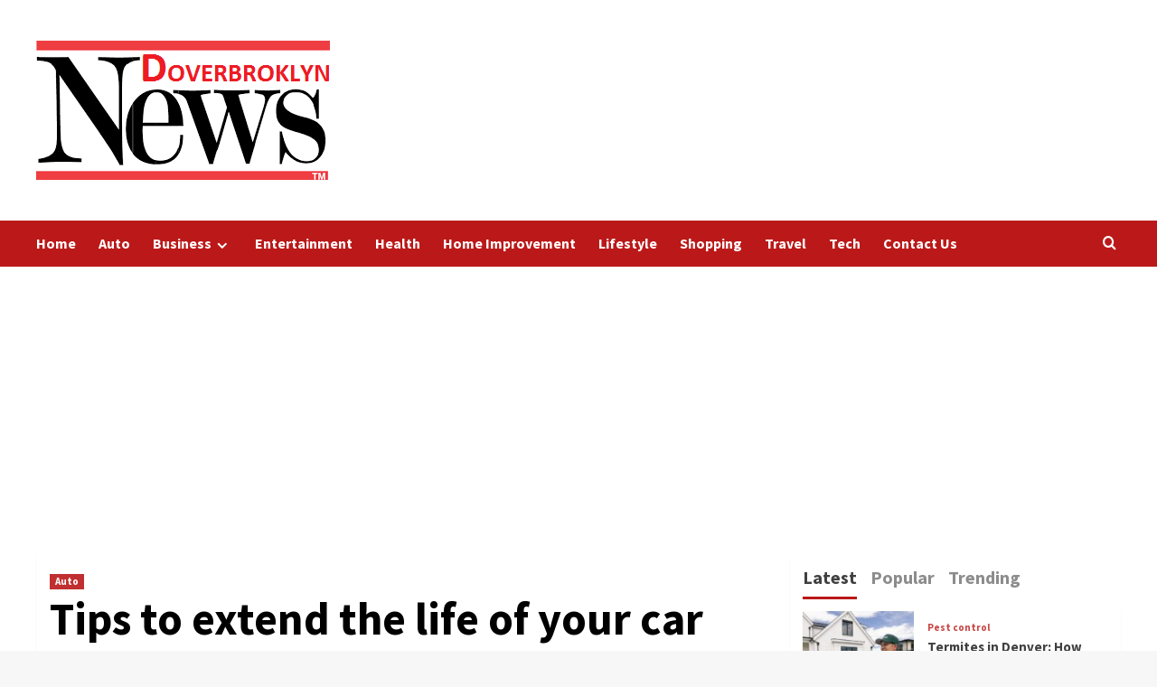

--- FILE ---
content_type: text/html; charset=UTF-8
request_url: https://www.doverbrooklyn.com/tips-to-extend-the-life-of-your-car/
body_size: 17255
content:
<!doctype html>
<html lang="en-US">

<head>
    <meta charset="UTF-8">
    <meta name="viewport" content="width=device-width, initial-scale=1">
    <link rel="profile" href="https://gmpg.org/xfn/11">
    <title>Tips to extend the life of your car | Doverbrooklyn.com</title>
    <style>
        #wpadminbar #wp-admin-bar-p404_free_top_button .ab-icon:before {
            content: "\f103";
            color:red;
            top: 2px;
        }
    </style>
    <meta name='robots' content='max-image-preview:large' />

<!-- All In One SEO Pack 3.6.2[203,245] -->
<meta name="description"  content="The last thing that you probably wish for is a car breaking down when you are in the middle of taking care of business. Moreover, it&#039;s very unlikely for anyone who just bought a new car to think of servicing or maintenance on the first day!" />

<script type="application/ld+json" class="aioseop-schema">{"@context":"https://schema.org","@graph":[{"@type":"Organization","@id":"https://www.doverbrooklyn.com/#organization","url":"https://www.doverbrooklyn.com/","name":"","sameAs":[],"logo":{"@type":"ImageObject","@id":"https://www.doverbrooklyn.com/#logo","url":"https://www.doverbrooklyn.com/wp-content/uploads/2020/03/cropped-doverbrooklyn-2.png","caption":""},"image":{"@id":"https://www.doverbrooklyn.com/#logo"}},{"@type":"WebSite","@id":"https://www.doverbrooklyn.com/#website","url":"https://www.doverbrooklyn.com/","name":"","publisher":{"@id":"https://www.doverbrooklyn.com/#organization"},"potentialAction":{"@type":"SearchAction","target":"https://www.doverbrooklyn.com/?s={search_term_string}","query-input":"required name=search_term_string"}},{"@type":"WebPage","@id":"https://www.doverbrooklyn.com/tips-to-extend-the-life-of-your-car/#webpage","url":"https://www.doverbrooklyn.com/tips-to-extend-the-life-of-your-car/","inLanguage":"en-US","name":"Tips to extend the life of your car","isPartOf":{"@id":"https://www.doverbrooklyn.com/#website"},"breadcrumb":{"@id":"https://www.doverbrooklyn.com/tips-to-extend-the-life-of-your-car/#breadcrumblist"},"description":"The last thing that you probably wish for is a car breaking down when you are in the middle of taking care of business. Moreover, it’s very unlikely for anyone who just bought a new car to think of servicing or maintenance on the first day!","image":{"@type":"ImageObject","@id":"https://www.doverbrooklyn.com/tips-to-extend-the-life-of-your-car/#primaryimage","url":"https://www.doverbrooklyn.com/wp-content/uploads/2020/06/Tips-to-extend-the-life-of-your-car.jpg","width":875,"height":561},"primaryImageOfPage":{"@id":"https://www.doverbrooklyn.com/tips-to-extend-the-life-of-your-car/#primaryimage"},"datePublished":"2020-06-30T05:32:27+00:00","dateModified":"2020-06-30T05:37:39+00:00"},{"@type":"Article","@id":"https://www.doverbrooklyn.com/tips-to-extend-the-life-of-your-car/#article","isPartOf":{"@id":"https://www.doverbrooklyn.com/tips-to-extend-the-life-of-your-car/#webpage"},"author":{"@id":"https://www.doverbrooklyn.com/author/admin/#author"},"headline":"Tips to extend the life of your car","datePublished":"2020-06-30T05:32:27+00:00","dateModified":"2020-06-30T05:37:39+00:00","commentCount":0,"mainEntityOfPage":{"@id":"https://www.doverbrooklyn.com/tips-to-extend-the-life-of-your-car/#webpage"},"publisher":{"@id":"https://www.doverbrooklyn.com/#organization"},"articleSection":"Auto","image":{"@type":"ImageObject","@id":"https://www.doverbrooklyn.com/tips-to-extend-the-life-of-your-car/#primaryimage","url":"https://www.doverbrooklyn.com/wp-content/uploads/2020/06/Tips-to-extend-the-life-of-your-car.jpg","width":875,"height":561}},{"@type":"Person","@id":"https://www.doverbrooklyn.com/author/admin/#author","name":"admin","sameAs":[],"image":{"@type":"ImageObject","@id":"https://www.doverbrooklyn.com/#personlogo","url":"https://secure.gravatar.com/avatar/424fc0aa8183da21d20cc3f03ee62099?s=96&d=mm&r=g","width":96,"height":96,"caption":"admin"}},{"@type":"BreadcrumbList","@id":"https://www.doverbrooklyn.com/tips-to-extend-the-life-of-your-car/#breadcrumblist","itemListElement":[{"@type":"ListItem","position":1,"item":{"@type":"WebPage","@id":"https://www.doverbrooklyn.com/","url":"https://www.doverbrooklyn.com/","name":"Dover Brooklyn Latest News Portal | Doverbrooklyn.com"}},{"@type":"ListItem","position":2,"item":{"@type":"WebPage","@id":"https://www.doverbrooklyn.com/tips-to-extend-the-life-of-your-car/","url":"https://www.doverbrooklyn.com/tips-to-extend-the-life-of-your-car/","name":"Tips to extend the life of your car"}}]}]}</script>
<link rel="canonical" href="https://www.doverbrooklyn.com/tips-to-extend-the-life-of-your-car/" />
<!-- All In One SEO Pack -->
<link rel='dns-prefetch' href='//fonts.googleapis.com' />
<link rel="alternate" type="application/rss+xml" title=" &raquo; Feed" href="https://www.doverbrooklyn.com/feed/" />
<link rel="alternate" type="application/rss+xml" title=" &raquo; Comments Feed" href="https://www.doverbrooklyn.com/comments/feed/" />
<link rel="alternate" type="application/rss+xml" title=" &raquo; Tips to extend the life of your car Comments Feed" href="https://www.doverbrooklyn.com/tips-to-extend-the-life-of-your-car/feed/" />
<script type="text/javascript">
/* <![CDATA[ */
window._wpemojiSettings = {"baseUrl":"https:\/\/s.w.org\/images\/core\/emoji\/15.0.3\/72x72\/","ext":".png","svgUrl":"https:\/\/s.w.org\/images\/core\/emoji\/15.0.3\/svg\/","svgExt":".svg","source":{"concatemoji":"https:\/\/www.doverbrooklyn.com\/wp-includes\/js\/wp-emoji-release.min.js?ver=6.6.4"}};
/*! This file is auto-generated */
!function(i,n){var o,s,e;function c(e){try{var t={supportTests:e,timestamp:(new Date).valueOf()};sessionStorage.setItem(o,JSON.stringify(t))}catch(e){}}function p(e,t,n){e.clearRect(0,0,e.canvas.width,e.canvas.height),e.fillText(t,0,0);var t=new Uint32Array(e.getImageData(0,0,e.canvas.width,e.canvas.height).data),r=(e.clearRect(0,0,e.canvas.width,e.canvas.height),e.fillText(n,0,0),new Uint32Array(e.getImageData(0,0,e.canvas.width,e.canvas.height).data));return t.every(function(e,t){return e===r[t]})}function u(e,t,n){switch(t){case"flag":return n(e,"\ud83c\udff3\ufe0f\u200d\u26a7\ufe0f","\ud83c\udff3\ufe0f\u200b\u26a7\ufe0f")?!1:!n(e,"\ud83c\uddfa\ud83c\uddf3","\ud83c\uddfa\u200b\ud83c\uddf3")&&!n(e,"\ud83c\udff4\udb40\udc67\udb40\udc62\udb40\udc65\udb40\udc6e\udb40\udc67\udb40\udc7f","\ud83c\udff4\u200b\udb40\udc67\u200b\udb40\udc62\u200b\udb40\udc65\u200b\udb40\udc6e\u200b\udb40\udc67\u200b\udb40\udc7f");case"emoji":return!n(e,"\ud83d\udc26\u200d\u2b1b","\ud83d\udc26\u200b\u2b1b")}return!1}function f(e,t,n){var r="undefined"!=typeof WorkerGlobalScope&&self instanceof WorkerGlobalScope?new OffscreenCanvas(300,150):i.createElement("canvas"),a=r.getContext("2d",{willReadFrequently:!0}),o=(a.textBaseline="top",a.font="600 32px Arial",{});return e.forEach(function(e){o[e]=t(a,e,n)}),o}function t(e){var t=i.createElement("script");t.src=e,t.defer=!0,i.head.appendChild(t)}"undefined"!=typeof Promise&&(o="wpEmojiSettingsSupports",s=["flag","emoji"],n.supports={everything:!0,everythingExceptFlag:!0},e=new Promise(function(e){i.addEventListener("DOMContentLoaded",e,{once:!0})}),new Promise(function(t){var n=function(){try{var e=JSON.parse(sessionStorage.getItem(o));if("object"==typeof e&&"number"==typeof e.timestamp&&(new Date).valueOf()<e.timestamp+604800&&"object"==typeof e.supportTests)return e.supportTests}catch(e){}return null}();if(!n){if("undefined"!=typeof Worker&&"undefined"!=typeof OffscreenCanvas&&"undefined"!=typeof URL&&URL.createObjectURL&&"undefined"!=typeof Blob)try{var e="postMessage("+f.toString()+"("+[JSON.stringify(s),u.toString(),p.toString()].join(",")+"));",r=new Blob([e],{type:"text/javascript"}),a=new Worker(URL.createObjectURL(r),{name:"wpTestEmojiSupports"});return void(a.onmessage=function(e){c(n=e.data),a.terminate(),t(n)})}catch(e){}c(n=f(s,u,p))}t(n)}).then(function(e){for(var t in e)n.supports[t]=e[t],n.supports.everything=n.supports.everything&&n.supports[t],"flag"!==t&&(n.supports.everythingExceptFlag=n.supports.everythingExceptFlag&&n.supports[t]);n.supports.everythingExceptFlag=n.supports.everythingExceptFlag&&!n.supports.flag,n.DOMReady=!1,n.readyCallback=function(){n.DOMReady=!0}}).then(function(){return e}).then(function(){var e;n.supports.everything||(n.readyCallback(),(e=n.source||{}).concatemoji?t(e.concatemoji):e.wpemoji&&e.twemoji&&(t(e.twemoji),t(e.wpemoji)))}))}((window,document),window._wpemojiSettings);
/* ]]> */
</script>
		<style type="text/css">
			.epvc-eye {
				margin-right: 3px;
				width: 13px;
				display: inline-block;
				height: 13px;
				border: solid 1px #000;
				border-radius:  75% 15%;
				position: relative;
				transform: rotate(45deg);
			}
			.epvc-eye:before {
				content: '';
				display: block;
				position: absolute;
				width: 5px;
				height: 5px;
				border: solid 1px #000;
				border-radius: 50%;
				left: 3px;
				top: 3px;
			}
		</style>
	<style id='wp-emoji-styles-inline-css' type='text/css'>

	img.wp-smiley, img.emoji {
		display: inline !important;
		border: none !important;
		box-shadow: none !important;
		height: 1em !important;
		width: 1em !important;
		margin: 0 0.07em !important;
		vertical-align: -0.1em !important;
		background: none !important;
		padding: 0 !important;
	}
</style>
<link rel='stylesheet' id='wp-block-library-css' href='https://www.doverbrooklyn.com/wp-includes/css/dist/block-library/style.min.css?ver=6.6.4' type='text/css' media='all' />
<style id='wp-block-library-theme-inline-css' type='text/css'>
.wp-block-audio :where(figcaption){color:#555;font-size:13px;text-align:center}.is-dark-theme .wp-block-audio :where(figcaption){color:#ffffffa6}.wp-block-audio{margin:0 0 1em}.wp-block-code{border:1px solid #ccc;border-radius:4px;font-family:Menlo,Consolas,monaco,monospace;padding:.8em 1em}.wp-block-embed :where(figcaption){color:#555;font-size:13px;text-align:center}.is-dark-theme .wp-block-embed :where(figcaption){color:#ffffffa6}.wp-block-embed{margin:0 0 1em}.blocks-gallery-caption{color:#555;font-size:13px;text-align:center}.is-dark-theme .blocks-gallery-caption{color:#ffffffa6}:root :where(.wp-block-image figcaption){color:#555;font-size:13px;text-align:center}.is-dark-theme :root :where(.wp-block-image figcaption){color:#ffffffa6}.wp-block-image{margin:0 0 1em}.wp-block-pullquote{border-bottom:4px solid;border-top:4px solid;color:currentColor;margin-bottom:1.75em}.wp-block-pullquote cite,.wp-block-pullquote footer,.wp-block-pullquote__citation{color:currentColor;font-size:.8125em;font-style:normal;text-transform:uppercase}.wp-block-quote{border-left:.25em solid;margin:0 0 1.75em;padding-left:1em}.wp-block-quote cite,.wp-block-quote footer{color:currentColor;font-size:.8125em;font-style:normal;position:relative}.wp-block-quote.has-text-align-right{border-left:none;border-right:.25em solid;padding-left:0;padding-right:1em}.wp-block-quote.has-text-align-center{border:none;padding-left:0}.wp-block-quote.is-large,.wp-block-quote.is-style-large,.wp-block-quote.is-style-plain{border:none}.wp-block-search .wp-block-search__label{font-weight:700}.wp-block-search__button{border:1px solid #ccc;padding:.375em .625em}:where(.wp-block-group.has-background){padding:1.25em 2.375em}.wp-block-separator.has-css-opacity{opacity:.4}.wp-block-separator{border:none;border-bottom:2px solid;margin-left:auto;margin-right:auto}.wp-block-separator.has-alpha-channel-opacity{opacity:1}.wp-block-separator:not(.is-style-wide):not(.is-style-dots){width:100px}.wp-block-separator.has-background:not(.is-style-dots){border-bottom:none;height:1px}.wp-block-separator.has-background:not(.is-style-wide):not(.is-style-dots){height:2px}.wp-block-table{margin:0 0 1em}.wp-block-table td,.wp-block-table th{word-break:normal}.wp-block-table :where(figcaption){color:#555;font-size:13px;text-align:center}.is-dark-theme .wp-block-table :where(figcaption){color:#ffffffa6}.wp-block-video :where(figcaption){color:#555;font-size:13px;text-align:center}.is-dark-theme .wp-block-video :where(figcaption){color:#ffffffa6}.wp-block-video{margin:0 0 1em}:root :where(.wp-block-template-part.has-background){margin-bottom:0;margin-top:0;padding:1.25em 2.375em}
</style>
<style id='global-styles-inline-css' type='text/css'>
:root{--wp--preset--aspect-ratio--square: 1;--wp--preset--aspect-ratio--4-3: 4/3;--wp--preset--aspect-ratio--3-4: 3/4;--wp--preset--aspect-ratio--3-2: 3/2;--wp--preset--aspect-ratio--2-3: 2/3;--wp--preset--aspect-ratio--16-9: 16/9;--wp--preset--aspect-ratio--9-16: 9/16;--wp--preset--color--black: #000000;--wp--preset--color--cyan-bluish-gray: #abb8c3;--wp--preset--color--white: #ffffff;--wp--preset--color--pale-pink: #f78da7;--wp--preset--color--vivid-red: #cf2e2e;--wp--preset--color--luminous-vivid-orange: #ff6900;--wp--preset--color--luminous-vivid-amber: #fcb900;--wp--preset--color--light-green-cyan: #7bdcb5;--wp--preset--color--vivid-green-cyan: #00d084;--wp--preset--color--pale-cyan-blue: #8ed1fc;--wp--preset--color--vivid-cyan-blue: #0693e3;--wp--preset--color--vivid-purple: #9b51e0;--wp--preset--gradient--vivid-cyan-blue-to-vivid-purple: linear-gradient(135deg,rgba(6,147,227,1) 0%,rgb(155,81,224) 100%);--wp--preset--gradient--light-green-cyan-to-vivid-green-cyan: linear-gradient(135deg,rgb(122,220,180) 0%,rgb(0,208,130) 100%);--wp--preset--gradient--luminous-vivid-amber-to-luminous-vivid-orange: linear-gradient(135deg,rgba(252,185,0,1) 0%,rgba(255,105,0,1) 100%);--wp--preset--gradient--luminous-vivid-orange-to-vivid-red: linear-gradient(135deg,rgba(255,105,0,1) 0%,rgb(207,46,46) 100%);--wp--preset--gradient--very-light-gray-to-cyan-bluish-gray: linear-gradient(135deg,rgb(238,238,238) 0%,rgb(169,184,195) 100%);--wp--preset--gradient--cool-to-warm-spectrum: linear-gradient(135deg,rgb(74,234,220) 0%,rgb(151,120,209) 20%,rgb(207,42,186) 40%,rgb(238,44,130) 60%,rgb(251,105,98) 80%,rgb(254,248,76) 100%);--wp--preset--gradient--blush-light-purple: linear-gradient(135deg,rgb(255,206,236) 0%,rgb(152,150,240) 100%);--wp--preset--gradient--blush-bordeaux: linear-gradient(135deg,rgb(254,205,165) 0%,rgb(254,45,45) 50%,rgb(107,0,62) 100%);--wp--preset--gradient--luminous-dusk: linear-gradient(135deg,rgb(255,203,112) 0%,rgb(199,81,192) 50%,rgb(65,88,208) 100%);--wp--preset--gradient--pale-ocean: linear-gradient(135deg,rgb(255,245,203) 0%,rgb(182,227,212) 50%,rgb(51,167,181) 100%);--wp--preset--gradient--electric-grass: linear-gradient(135deg,rgb(202,248,128) 0%,rgb(113,206,126) 100%);--wp--preset--gradient--midnight: linear-gradient(135deg,rgb(2,3,129) 0%,rgb(40,116,252) 100%);--wp--preset--font-size--small: 13px;--wp--preset--font-size--medium: 20px;--wp--preset--font-size--large: 36px;--wp--preset--font-size--x-large: 42px;--wp--preset--spacing--20: 0.44rem;--wp--preset--spacing--30: 0.67rem;--wp--preset--spacing--40: 1rem;--wp--preset--spacing--50: 1.5rem;--wp--preset--spacing--60: 2.25rem;--wp--preset--spacing--70: 3.38rem;--wp--preset--spacing--80: 5.06rem;--wp--preset--shadow--natural: 6px 6px 9px rgba(0, 0, 0, 0.2);--wp--preset--shadow--deep: 12px 12px 50px rgba(0, 0, 0, 0.4);--wp--preset--shadow--sharp: 6px 6px 0px rgba(0, 0, 0, 0.2);--wp--preset--shadow--outlined: 6px 6px 0px -3px rgba(255, 255, 255, 1), 6px 6px rgba(0, 0, 0, 1);--wp--preset--shadow--crisp: 6px 6px 0px rgba(0, 0, 0, 1);}:root { --wp--style--global--content-size: 740px;--wp--style--global--wide-size: 1200px; }:where(body) { margin: 0; }.wp-site-blocks > .alignleft { float: left; margin-right: 2em; }.wp-site-blocks > .alignright { float: right; margin-left: 2em; }.wp-site-blocks > .aligncenter { justify-content: center; margin-left: auto; margin-right: auto; }:where(.wp-site-blocks) > * { margin-block-start: 24px; margin-block-end: 0; }:where(.wp-site-blocks) > :first-child { margin-block-start: 0; }:where(.wp-site-blocks) > :last-child { margin-block-end: 0; }:root { --wp--style--block-gap: 24px; }:root :where(.is-layout-flow) > :first-child{margin-block-start: 0;}:root :where(.is-layout-flow) > :last-child{margin-block-end: 0;}:root :where(.is-layout-flow) > *{margin-block-start: 24px;margin-block-end: 0;}:root :where(.is-layout-constrained) > :first-child{margin-block-start: 0;}:root :where(.is-layout-constrained) > :last-child{margin-block-end: 0;}:root :where(.is-layout-constrained) > *{margin-block-start: 24px;margin-block-end: 0;}:root :where(.is-layout-flex){gap: 24px;}:root :where(.is-layout-grid){gap: 24px;}.is-layout-flow > .alignleft{float: left;margin-inline-start: 0;margin-inline-end: 2em;}.is-layout-flow > .alignright{float: right;margin-inline-start: 2em;margin-inline-end: 0;}.is-layout-flow > .aligncenter{margin-left: auto !important;margin-right: auto !important;}.is-layout-constrained > .alignleft{float: left;margin-inline-start: 0;margin-inline-end: 2em;}.is-layout-constrained > .alignright{float: right;margin-inline-start: 2em;margin-inline-end: 0;}.is-layout-constrained > .aligncenter{margin-left: auto !important;margin-right: auto !important;}.is-layout-constrained > :where(:not(.alignleft):not(.alignright):not(.alignfull)){max-width: var(--wp--style--global--content-size);margin-left: auto !important;margin-right: auto !important;}.is-layout-constrained > .alignwide{max-width: var(--wp--style--global--wide-size);}body .is-layout-flex{display: flex;}.is-layout-flex{flex-wrap: wrap;align-items: center;}.is-layout-flex > :is(*, div){margin: 0;}body .is-layout-grid{display: grid;}.is-layout-grid > :is(*, div){margin: 0;}body{padding-top: 0px;padding-right: 0px;padding-bottom: 0px;padding-left: 0px;}a:where(:not(.wp-element-button)){text-decoration: none;}:root :where(.wp-element-button, .wp-block-button__link){background-color: #32373c;border-width: 0;color: #fff;font-family: inherit;font-size: inherit;line-height: inherit;padding: calc(0.667em + 2px) calc(1.333em + 2px);text-decoration: none;}.has-black-color{color: var(--wp--preset--color--black) !important;}.has-cyan-bluish-gray-color{color: var(--wp--preset--color--cyan-bluish-gray) !important;}.has-white-color{color: var(--wp--preset--color--white) !important;}.has-pale-pink-color{color: var(--wp--preset--color--pale-pink) !important;}.has-vivid-red-color{color: var(--wp--preset--color--vivid-red) !important;}.has-luminous-vivid-orange-color{color: var(--wp--preset--color--luminous-vivid-orange) !important;}.has-luminous-vivid-amber-color{color: var(--wp--preset--color--luminous-vivid-amber) !important;}.has-light-green-cyan-color{color: var(--wp--preset--color--light-green-cyan) !important;}.has-vivid-green-cyan-color{color: var(--wp--preset--color--vivid-green-cyan) !important;}.has-pale-cyan-blue-color{color: var(--wp--preset--color--pale-cyan-blue) !important;}.has-vivid-cyan-blue-color{color: var(--wp--preset--color--vivid-cyan-blue) !important;}.has-vivid-purple-color{color: var(--wp--preset--color--vivid-purple) !important;}.has-black-background-color{background-color: var(--wp--preset--color--black) !important;}.has-cyan-bluish-gray-background-color{background-color: var(--wp--preset--color--cyan-bluish-gray) !important;}.has-white-background-color{background-color: var(--wp--preset--color--white) !important;}.has-pale-pink-background-color{background-color: var(--wp--preset--color--pale-pink) !important;}.has-vivid-red-background-color{background-color: var(--wp--preset--color--vivid-red) !important;}.has-luminous-vivid-orange-background-color{background-color: var(--wp--preset--color--luminous-vivid-orange) !important;}.has-luminous-vivid-amber-background-color{background-color: var(--wp--preset--color--luminous-vivid-amber) !important;}.has-light-green-cyan-background-color{background-color: var(--wp--preset--color--light-green-cyan) !important;}.has-vivid-green-cyan-background-color{background-color: var(--wp--preset--color--vivid-green-cyan) !important;}.has-pale-cyan-blue-background-color{background-color: var(--wp--preset--color--pale-cyan-blue) !important;}.has-vivid-cyan-blue-background-color{background-color: var(--wp--preset--color--vivid-cyan-blue) !important;}.has-vivid-purple-background-color{background-color: var(--wp--preset--color--vivid-purple) !important;}.has-black-border-color{border-color: var(--wp--preset--color--black) !important;}.has-cyan-bluish-gray-border-color{border-color: var(--wp--preset--color--cyan-bluish-gray) !important;}.has-white-border-color{border-color: var(--wp--preset--color--white) !important;}.has-pale-pink-border-color{border-color: var(--wp--preset--color--pale-pink) !important;}.has-vivid-red-border-color{border-color: var(--wp--preset--color--vivid-red) !important;}.has-luminous-vivid-orange-border-color{border-color: var(--wp--preset--color--luminous-vivid-orange) !important;}.has-luminous-vivid-amber-border-color{border-color: var(--wp--preset--color--luminous-vivid-amber) !important;}.has-light-green-cyan-border-color{border-color: var(--wp--preset--color--light-green-cyan) !important;}.has-vivid-green-cyan-border-color{border-color: var(--wp--preset--color--vivid-green-cyan) !important;}.has-pale-cyan-blue-border-color{border-color: var(--wp--preset--color--pale-cyan-blue) !important;}.has-vivid-cyan-blue-border-color{border-color: var(--wp--preset--color--vivid-cyan-blue) !important;}.has-vivid-purple-border-color{border-color: var(--wp--preset--color--vivid-purple) !important;}.has-vivid-cyan-blue-to-vivid-purple-gradient-background{background: var(--wp--preset--gradient--vivid-cyan-blue-to-vivid-purple) !important;}.has-light-green-cyan-to-vivid-green-cyan-gradient-background{background: var(--wp--preset--gradient--light-green-cyan-to-vivid-green-cyan) !important;}.has-luminous-vivid-amber-to-luminous-vivid-orange-gradient-background{background: var(--wp--preset--gradient--luminous-vivid-amber-to-luminous-vivid-orange) !important;}.has-luminous-vivid-orange-to-vivid-red-gradient-background{background: var(--wp--preset--gradient--luminous-vivid-orange-to-vivid-red) !important;}.has-very-light-gray-to-cyan-bluish-gray-gradient-background{background: var(--wp--preset--gradient--very-light-gray-to-cyan-bluish-gray) !important;}.has-cool-to-warm-spectrum-gradient-background{background: var(--wp--preset--gradient--cool-to-warm-spectrum) !important;}.has-blush-light-purple-gradient-background{background: var(--wp--preset--gradient--blush-light-purple) !important;}.has-blush-bordeaux-gradient-background{background: var(--wp--preset--gradient--blush-bordeaux) !important;}.has-luminous-dusk-gradient-background{background: var(--wp--preset--gradient--luminous-dusk) !important;}.has-pale-ocean-gradient-background{background: var(--wp--preset--gradient--pale-ocean) !important;}.has-electric-grass-gradient-background{background: var(--wp--preset--gradient--electric-grass) !important;}.has-midnight-gradient-background{background: var(--wp--preset--gradient--midnight) !important;}.has-small-font-size{font-size: var(--wp--preset--font-size--small) !important;}.has-medium-font-size{font-size: var(--wp--preset--font-size--medium) !important;}.has-large-font-size{font-size: var(--wp--preset--font-size--large) !important;}.has-x-large-font-size{font-size: var(--wp--preset--font-size--x-large) !important;}
:root :where(.wp-block-pullquote){font-size: 1.5em;line-height: 1.6;}
</style>
<link rel='stylesheet' id='covernews-icons-css' href='https://www.doverbrooklyn.com/wp-content/themes/covernews/assets/icons/style.css?ver=6.6.4' type='text/css' media='all' />
<link rel='stylesheet' id='bootstrap-css' href='https://www.doverbrooklyn.com/wp-content/themes/covernews/assets/bootstrap/css/bootstrap.min.css?ver=6.6.4' type='text/css' media='all' />
<link rel='stylesheet' id='covernews-google-fonts-css' href='https://fonts.googleapis.com/css?family=Source%20Sans%20Pro:400,700|Lato:400,700&#038;subset=latin,latin-ext' type='text/css' media='all' />
<link rel='stylesheet' id='covernews-style-css' href='https://www.doverbrooklyn.com/wp-content/themes/covernews/style.min.css?ver=4.8.0' type='text/css' media='all' />
<script type="text/javascript" src="https://www.doverbrooklyn.com/wp-includes/js/jquery/jquery.min.js?ver=3.7.1" id="jquery-core-js"></script>
<script type="text/javascript" src="https://www.doverbrooklyn.com/wp-includes/js/jquery/jquery-migrate.min.js?ver=3.4.1" id="jquery-migrate-js"></script>
<link rel="https://api.w.org/" href="https://www.doverbrooklyn.com/wp-json/" /><link rel="alternate" title="JSON" type="application/json" href="https://www.doverbrooklyn.com/wp-json/wp/v2/posts/1257" /><link rel="EditURI" type="application/rsd+xml" title="RSD" href="https://www.doverbrooklyn.com/xmlrpc.php?rsd" />
<meta name="generator" content="WordPress 6.6.4" />
<link rel='shortlink' href='https://www.doverbrooklyn.com/?p=1257' />
<link rel="alternate" title="oEmbed (JSON)" type="application/json+oembed" href="https://www.doverbrooklyn.com/wp-json/oembed/1.0/embed?url=https%3A%2F%2Fwww.doverbrooklyn.com%2Ftips-to-extend-the-life-of-your-car%2F" />
<link rel="alternate" title="oEmbed (XML)" type="text/xml+oembed" href="https://www.doverbrooklyn.com/wp-json/oembed/1.0/embed?url=https%3A%2F%2Fwww.doverbrooklyn.com%2Ftips-to-extend-the-life-of-your-car%2F&#038;format=xml" />
<!-- MagenetMonetization V: 1.0.29.3--><!-- MagenetMonetization 1 --><!-- MagenetMonetization 1.1 --><link rel="pingback" href="https://www.doverbrooklyn.com/xmlrpc.php">        <style type="text/css">
                        body .masthead-banner.data-bg:before {
                background: rgba(0,0,0,0);
            }
                        .site-title,
            .site-description {
                position: absolute;
                clip: rect(1px, 1px, 1px, 1px);
                display: none;
            }

                    .elementor-template-full-width .elementor-section.elementor-section-full_width > .elementor-container,
        .elementor-template-full-width .elementor-section.elementor-section-boxed > .elementor-container{
            max-width: 1200px;
        }
        @media (min-width: 1600px){
            .elementor-template-full-width .elementor-section.elementor-section-full_width > .elementor-container,
            .elementor-template-full-width .elementor-section.elementor-section-boxed > .elementor-container{
                max-width: 1600px;
            }
        }
        
        .align-content-left .elementor-section-stretched,
        .align-content-right .elementor-section-stretched {
            max-width: 100%;
            left: 0 !important;
        }


        </style>
        <style type="text/css" id="custom-background-css">
body.custom-background { background-image: url("https://www.doverbrooklyn.com/wp-content/uploads/2020/03/white.jpg"); background-position: left top; background-size: auto; background-repeat: repeat; background-attachment: scroll; }
</style>
	<link rel="icon" href="https://www.doverbrooklyn.com/wp-content/uploads/2020/03/cropped-doverbrooklyn-1-32x32.png" sizes="32x32" />
<link rel="icon" href="https://www.doverbrooklyn.com/wp-content/uploads/2020/03/cropped-doverbrooklyn-1-192x192.png" sizes="192x192" />
<link rel="apple-touch-icon" href="https://www.doverbrooklyn.com/wp-content/uploads/2020/03/cropped-doverbrooklyn-1-180x180.png" />
<meta name="msapplication-TileImage" content="https://www.doverbrooklyn.com/wp-content/uploads/2020/03/cropped-doverbrooklyn-1-270x270.png" />
</head>

<body class="post-template-default single single-post postid-1257 single-format-standard custom-background wp-custom-logo wp-embed-responsive default-content-layout scrollup-sticky-header aft-sticky-header aft-sticky-sidebar default aft-container-default aft-main-banner-slider-editors-picks-trending single-content-mode-default header-image-default align-content-left aft-and">
    
            <div id="af-preloader">
            <div id="loader-wrapper">
                <div id="loader"></div>
            </div>
        </div>
    
    <div id="page" class="site">
        <a class="skip-link screen-reader-text" href="#content">Skip to content</a>

        <div class="header-layout-1">
        <header id="masthead" class="site-header">
                <div class="masthead-banner data-bg" data-background="https://www.doverbrooklyn.com/wp-content/uploads/2020/03/cropped-white-1.jpg">
            <div class="container">
                <div class="row">
                    <div class="col-md-4">
                        <div class="site-branding">
                            <a href="https://www.doverbrooklyn.com/" class="custom-logo-link" rel="home"><img width="325" height="154" src="https://www.doverbrooklyn.com/wp-content/uploads/2020/03/cropped-doverbrooklyn-2.png" class="custom-logo" alt="" decoding="async" fetchpriority="high" srcset="https://www.doverbrooklyn.com/wp-content/uploads/2020/03/cropped-doverbrooklyn-2.png 325w, https://www.doverbrooklyn.com/wp-content/uploads/2020/03/cropped-doverbrooklyn-2-300x142.png 300w" sizes="(max-width: 325px) 100vw, 325px" /></a>                                <p class="site-title font-family-1">
                                    <a href="https://www.doverbrooklyn.com/" rel="home"></a>
                                </p>
                            
                                                    </div>
                    </div>
                    <div class="col-md-8">
                                            </div>
                </div>
            </div>
        </div>
        <nav id="site-navigation" class="main-navigation">
            <div class="container">
                <div class="row">
                    <div class="kol-12">
                        <div class="navigation-container">

                            <div class="main-navigation-container-items-wrapper">

                                <span class="toggle-menu" aria-controls="primary-menu" aria-expanded="false">
                                    <a href="javascript:void(0)" class="aft-void-menu">
                                        <span class="screen-reader-text">Primary Menu</span>
                                        <i class="ham"></i>
                                    </a>
                                </span>
                                <span class="af-mobile-site-title-wrap">
                                    <a href="https://www.doverbrooklyn.com/" class="custom-logo-link" rel="home"><img width="325" height="154" src="https://www.doverbrooklyn.com/wp-content/uploads/2020/03/cropped-doverbrooklyn-2.png" class="custom-logo" alt="" decoding="async" srcset="https://www.doverbrooklyn.com/wp-content/uploads/2020/03/cropped-doverbrooklyn-2.png 325w, https://www.doverbrooklyn.com/wp-content/uploads/2020/03/cropped-doverbrooklyn-2-300x142.png 300w" sizes="(max-width: 325px) 100vw, 325px" /></a>                                    <p class="site-title font-family-1">
                                        <a href="https://www.doverbrooklyn.com/" rel="home"></a>
                                    </p>
                                </span>
                                <div class="menu main-menu"><ul id="primary-menu" class="menu"><li id="menu-item-55" class="menu-item menu-item-type-custom menu-item-object-custom menu-item-home menu-item-55"><a href="https://www.doverbrooklyn.com/">Home</a></li>
<li id="menu-item-41" class="menu-item menu-item-type-taxonomy menu-item-object-category current-post-ancestor current-menu-parent current-post-parent menu-item-41"><a href="https://www.doverbrooklyn.com/category/auto/">Auto</a></li>
<li id="menu-item-42" class="menu-item menu-item-type-taxonomy menu-item-object-category menu-item-has-children menu-item-42"><a href="https://www.doverbrooklyn.com/category/business/">Business</a>
<ul class="sub-menu">
	<li id="menu-item-44" class="menu-item menu-item-type-taxonomy menu-item-object-category menu-item-44"><a href="https://www.doverbrooklyn.com/category/finance/">Finance</a></li>
	<li id="menu-item-49" class="menu-item menu-item-type-taxonomy menu-item-object-category menu-item-49"><a href="https://www.doverbrooklyn.com/category/loan/">Loan</a></li>
	<li id="menu-item-47" class="menu-item menu-item-type-taxonomy menu-item-object-category menu-item-47"><a href="https://www.doverbrooklyn.com/category/law/">Law</a></li>
</ul>
</li>
<li id="menu-item-43" class="menu-item menu-item-type-taxonomy menu-item-object-category menu-item-43"><a href="https://www.doverbrooklyn.com/category/entertainment/">Entertainment</a></li>
<li id="menu-item-45" class="menu-item menu-item-type-taxonomy menu-item-object-category menu-item-45"><a href="https://www.doverbrooklyn.com/category/health/">Health</a></li>
<li id="menu-item-46" class="menu-item menu-item-type-taxonomy menu-item-object-category menu-item-46"><a href="https://www.doverbrooklyn.com/category/home-improvement/">Home Improvement</a></li>
<li id="menu-item-48" class="menu-item menu-item-type-taxonomy menu-item-object-category menu-item-48"><a href="https://www.doverbrooklyn.com/category/lifestyle/">Lifestyle</a></li>
<li id="menu-item-50" class="menu-item menu-item-type-taxonomy menu-item-object-category menu-item-50"><a href="https://www.doverbrooklyn.com/category/shopping/">Shopping</a></li>
<li id="menu-item-51" class="menu-item menu-item-type-taxonomy menu-item-object-category menu-item-51"><a href="https://www.doverbrooklyn.com/category/travel/">Travel</a></li>
<li id="menu-item-54" class="menu-item menu-item-type-taxonomy menu-item-object-category menu-item-54"><a href="https://www.doverbrooklyn.com/category/tech/">Tech</a></li>
<li id="menu-item-2808" class="menu-item menu-item-type-post_type menu-item-object-page menu-item-2808"><a href="https://www.doverbrooklyn.com/contact-us/">Contact Us</a></li>
</ul></div>                            </div>
                            <div class="cart-search">

                                <div class="af-search-wrap">
                                    <div class="search-overlay">
                                        <a href="#" title="Search" class="search-icon">
                                            <i class="fa fa-search"></i>
                                        </a>
                                        <div class="af-search-form">
                                            <form role="search" method="get" class="search-form" action="https://www.doverbrooklyn.com/">
				<label>
					<span class="screen-reader-text">Search for:</span>
					<input type="search" class="search-field" placeholder="Search &hellip;" value="" name="s" />
				</label>
				<input type="submit" class="search-submit" value="Search" />
			</form>                                        </div>
                                    </div>
                                </div>
                            </div>


                        </div>
                    </div>
                </div>
            </div>
        </nav>
    </header>
</div>

        
            <div id="content" class="container">
                                <div class="section-block-upper row">
                <div id="primary" class="content-area">
                    <main id="main" class="site-main">

                                                    <article id="post-1257" class="af-single-article post-1257 post type-post status-publish format-standard has-post-thumbnail hentry category-auto">
                                <div class="entry-content-wrap">
                                    <header class="entry-header">

    <div class="header-details-wrapper">
        <div class="entry-header-details">
                            <div class="figure-categories figure-categories-bg">
                                        <ul class="cat-links"><li class="meta-category">
                             <a class="covernews-categories category-color-1" href="https://www.doverbrooklyn.com/category/auto/" alt="View all posts in Auto"> 
                                 Auto
                             </a>
                        </li></ul>                </div>
                        <h1 class="entry-title">Tips to extend the life of your car</h1>
            
                
        <span class="author-links">
           
                            
                <span class="item-metadata posts-author">
                <i class="far fa-user-circle"></i>
                                <a href="https://www.doverbrooklyn.com/author/admin/">
                    admin                </a>
                       </span>
                         <span class="item-metadata posts-date">
    <i class="far fa-clock"></i>
    <a href="https://www.doverbrooklyn.com/2020/06/"> 
        June 30, 2020        </a>
</span>
                        <span class="aft-comment-count">
                <a href="https://www.doverbrooklyn.com/tips-to-extend-the-life-of-your-car/">
                    <i class="far fa-comment"></i>
                    <span class="aft-show-hover">
                        0                    </span>
                </a>
            </span>
                    </span>
                        

                    </div>
    </div>

        <div class="aft-post-thumbnail-wrapper">    
                    <div class="post-thumbnail full-width-image">
                    <img width="640" height="410" src="https://www.doverbrooklyn.com/wp-content/uploads/2020/06/Tips-to-extend-the-life-of-your-car.jpg" class="attachment-large size-large wp-post-image" alt="Tips to extend the life of your car" decoding="async" srcset="https://www.doverbrooklyn.com/wp-content/uploads/2020/06/Tips-to-extend-the-life-of-your-car.jpg 875w, https://www.doverbrooklyn.com/wp-content/uploads/2020/06/Tips-to-extend-the-life-of-your-car-300x192.jpg 300w, https://www.doverbrooklyn.com/wp-content/uploads/2020/06/Tips-to-extend-the-life-of-your-car-768x492.jpg 768w" sizes="(max-width: 640px) 100vw, 640px" />                </div>
            
                </div>
    </header><!-- .entry-header -->                                    

    <div class="entry-content">
        <!-- WordPress Ads Manager plugin by Crunchify.com - Top post Ad START --><div style="text-align:center;"><p><script async src="//pagead2.googlesyndication.com/pagead/js/adsbygoogle.js"></script>
<ins class="adsbygoogle"
     style="display:block; text-align:center;"
     data-ad-layout="in-article"
     data-ad-format="fluid"
     data-ad-client="ca-pub-8288407026647732"
     data-ad-slot="7132473077"></ins>
<script>
     (adsbygoogle = window.adsbygoogle || []).push({});
</script></p></div><!-- WordPress Ads Manager plugin by Crunchify.com - Top post Ad END --><div class='epvc-post-count'><span class='epvc-eye'></span>  <span class="epvc-count"> 1,954</span><span class='epvc-label'> Views</span></div><p style="text-align: justify;">The last thing that you probably wish for is a car breaking down when you are in the middle of taking care of business. Moreover, it’s very unlikely for anyone who just bought a new car to think of servicing or maintenance on the first day!</p><!-- WordPress Ads Manager plugin by Crunchify.com - Middle post Ad START --><div style="text-align:center;"><p><script async src="//pagead2.googlesyndication.com/pagead/js/adsbygoogle.js"></script>
<ins class="adsbygoogle"
     style="display:block; text-align:center;"
     data-ad-layout="in-article"
     data-ad-format="fluid"
     data-ad-client="ca-pub-8288407026647732"
     data-ad-slot="7132473077"></ins>
<script>
     (adsbygoogle = window.adsbygoogle || []).push({});
</script></p></div><!-- WordPress Ads Manager plugin by Crunchify.com - Middle post Ad END -->
<p style="text-align: justify;">Basic car maintenance tips such as changing the<strong> <a href="https://peakauto.com/products/motor-oil/">engine oil</a> </strong>regularly can significantly help extend your car&#8217;s life, ensuring that it stays on shape for the longest time possible. In as much as cars depreciate in value, a well-maintained vehicle will not lose its resale value as much as an unmaintained car. It is common to see people trading in their cars to upgrade or just dispose of them! Therefore, it is more important than anything to ensure that your motor stays in top-condition to avoid unnecessary repairs that will otherwise make it look out of shape or depreciate in value real quick.</p>
<h2 style="text-align: justify;">Here are some important tips to extend the life of your car:</h2>
<ul style="text-align: justify;">
<li>
<h2><strong>Washing it regularly</strong></h2>
</li>
</ul>
<p style="text-align: justify;">Do you remember the first days of owning your car? The urge to keep its body sparkling clean was always there! However, that fades off with time amongst many car owners. Don&#8217;t let that enthusiasm dim as dirt, road salt, and pollution can build up within a few years to make your car old even when it&#8217;s actually not.</p>
<p style="text-align: justify;">It is also important to build yourself a home garage covered with shade so that your car doesn&#8217;t have to stay in the sun for long after washing.</p>
<ul style="text-align: justify;">
<li>
<h2><strong>Interior vacuum cleaning</strong></h2>
</li>
</ul>
<p style="text-align: justify;">Some people clean the outside parts of the car and ignore the interior parts because they take longer to show some dirt. In fact, keeping the interior sparkling clean should be your norm if, in any case, you ever have the idea of reselling your car. Abrasive and corrosive food spills can reduce the lifespan of interior parts such as seat covers and mats.</p>
<ul style="text-align: justify;">
<li>
<h2><strong>Drive on inflated tires</strong></h2>
</li>
</ul>
<p style="text-align: justify;">It is common for tire-pressure to slip your mind every now and then, especially if it&#8217;s your first car. Properly inflated tires will last longer as they will wear and tear evenly. You should also make sure that you rotate your tires after every six months or 8, 000 miles.</p>
<p><strong>Read more:</strong> <a href="https://www.doverbrooklyn.com/the-good-business-of-rental-cars/"><strong>The Good Business Of Rental Cars</strong></a></p>
<p style="text-align: justify;">Inflated tires make it easy to handle the car and are significantly economical in as far as fuel consumption is concerned. Moreover, under-inflated tires will also give you a hard time when driving through wet surfaces as the car will be skidding instead of moving.</p>
<ul style="text-align: justify;">
<li>
<h2><strong>Change your air filter</strong></h2>
</li>
</ul>
<p style="text-align: justify;">Things like air filters should be changed regularly to boost the car&#8217;s overall performance and reduce fuel consumption. The air filter should be changed after every 12 months, or 12,000 miles, whichever will come first. However, the same may not be true if you&#8217;re the access road to your home is off-road or you generally drive in dirty areas. It is just the same case with brake pads. Cars driven in the city traffic will wear off their brake pads faster than cars driven in the highways.</p>
<!-- WordPress Ads Manager plugin by Crunchify.com - After post Ad START --><div style="text-align:center;"><p><script async src="//pagead2.googlesyndication.com/pagead/js/adsbygoogle.js"></script>
<ins class="adsbygoogle"
     style="display:block; text-align:center;"
     data-ad-layout="in-article"
     data-ad-format="fluid"
     data-ad-client="ca-pub-8288407026647732"
     data-ad-slot="7132473077"></ins>
<script>
     (adsbygoogle = window.adsbygoogle || []).push({});
</script></p></div><!-- WordPress Ads Manager plugin by Crunchify.com - After post Ad END -->                    <div class="post-item-metadata entry-meta">
                            </div>
               
        
	<nav class="navigation post-navigation" aria-label="Continue Reading">
		<h2 class="screen-reader-text">Continue Reading</h2>
		<div class="nav-links"><div class="nav-previous"><a href="https://www.doverbrooklyn.com/the-good-business-of-rental-cars/" rel="prev"><span class="em-post-navigation">Previous</span> The Good Business Of Rental Cars</a></div><div class="nav-next"><a href="https://www.doverbrooklyn.com/what-makes-dunlop-tyres-a-good-tyre-replacement-option/" rel="next"><span class="em-post-navigation">Next</span> What Makes Dunlop Tyres a Good Tyre Replacement Option</a></div></div>
	</nav>            </div><!-- .entry-content -->


                                </div>
                                
<div class="promotionspace enable-promotionspace">
    <div class="em-reated-posts  col-ten">
        <div class="row">
                                <h3 class="related-title">
                        More Stories                    </h3>
                                <div class="row">
                                            <div class="col-sm-4 latest-posts-grid" data-mh="latest-posts-grid">
                            <div class="spotlight-post">
                                <figure class="categorised-article inside-img">
                                    <div class="categorised-article-wrapper">
                                        <div class="data-bg-hover data-bg-categorised read-bg-img">
                                            <a href="https://www.doverbrooklyn.com/best-cars-to-rent-in-dubai-during-the-summer/">
                                                <img width="300" height="200" src="https://www.doverbrooklyn.com/wp-content/uploads/2025/07/Untitled-300x200.png" class="attachment-medium size-medium wp-post-image" alt="best car rental options" decoding="async" srcset="https://www.doverbrooklyn.com/wp-content/uploads/2025/07/Untitled-300x200.png 300w, https://www.doverbrooklyn.com/wp-content/uploads/2025/07/Untitled-768x512.png 768w, https://www.doverbrooklyn.com/wp-content/uploads/2025/07/Untitled.png 875w" sizes="(max-width: 300px) 100vw, 300px" />                                            </a>
                                        </div>
                                    </div>
                                                                        <div class="figure-categories figure-categories-bg">

                                        <ul class="cat-links"><li class="meta-category">
                             <a class="covernews-categories category-color-1" href="https://www.doverbrooklyn.com/category/auto/" alt="View all posts in Auto"> 
                                 Auto
                             </a>
                        </li></ul>                                    </div>
                                </figure>

                                <figcaption>

                                    <h3 class="article-title article-title-1">
                                        <a href="https://www.doverbrooklyn.com/best-cars-to-rent-in-dubai-during-the-summer/">
                                            Best Cars to Rent in Dubai During the Summer                                        </a>
                                    </h3>
                                    <div class="grid-item-metadata">
                                        
        <span class="author-links">
           
                            
                <span class="item-metadata posts-author">
                <i class="far fa-user-circle"></i>
                                <a href="https://www.doverbrooklyn.com/author/admin/">
                    admin                </a>
                       </span>
                         <span class="item-metadata posts-date">
    <i class="far fa-clock"></i>
    <a href="https://www.doverbrooklyn.com/2025/05/"> 
        May 10, 2025        </a>
</span>
                        <span class="aft-comment-count">
                <a href="https://www.doverbrooklyn.com/best-cars-to-rent-in-dubai-during-the-summer/">
                    <i class="far fa-comment"></i>
                    <span class="aft-show-hover">
                        0                    </span>
                </a>
            </span>
                    </span>
                                            </div>
                                </figcaption>
                            </div>
                        </div>
                                            <div class="col-sm-4 latest-posts-grid" data-mh="latest-posts-grid">
                            <div class="spotlight-post">
                                <figure class="categorised-article inside-img">
                                    <div class="categorised-article-wrapper">
                                        <div class="data-bg-hover data-bg-categorised read-bg-img">
                                            <a href="https://www.doverbrooklyn.com/renting-a-car-in-dubai-without-a-credit-card-options/">
                                                <img width="300" height="192" src="https://www.doverbrooklyn.com/wp-content/uploads/2025/07/car-hire-in-Dubai-300x192.png" class="attachment-medium size-medium wp-post-image" alt="car hire in Dubai" decoding="async" loading="lazy" srcset="https://www.doverbrooklyn.com/wp-content/uploads/2025/07/car-hire-in-Dubai-300x192.png 300w, https://www.doverbrooklyn.com/wp-content/uploads/2025/07/car-hire-in-Dubai-768x492.png 768w, https://www.doverbrooklyn.com/wp-content/uploads/2025/07/car-hire-in-Dubai.png 875w" sizes="(max-width: 300px) 100vw, 300px" />                                            </a>
                                        </div>
                                    </div>
                                                                        <div class="figure-categories figure-categories-bg">

                                        <ul class="cat-links"><li class="meta-category">
                             <a class="covernews-categories category-color-1" href="https://www.doverbrooklyn.com/category/auto/" alt="View all posts in Auto"> 
                                 Auto
                             </a>
                        </li></ul>                                    </div>
                                </figure>

                                <figcaption>

                                    <h3 class="article-title article-title-1">
                                        <a href="https://www.doverbrooklyn.com/renting-a-car-in-dubai-without-a-credit-card-options/">
                                            Renting a Car in Dubai Without a Credit Card: Options                                        </a>
                                    </h3>
                                    <div class="grid-item-metadata">
                                        
        <span class="author-links">
           
                            
                <span class="item-metadata posts-author">
                <i class="far fa-user-circle"></i>
                                <a href="https://www.doverbrooklyn.com/author/admin/">
                    admin                </a>
                       </span>
                         <span class="item-metadata posts-date">
    <i class="far fa-clock"></i>
    <a href="https://www.doverbrooklyn.com/2025/05/"> 
        May 5, 2025        </a>
</span>
                        <span class="aft-comment-count">
                <a href="https://www.doverbrooklyn.com/renting-a-car-in-dubai-without-a-credit-card-options/">
                    <i class="far fa-comment"></i>
                    <span class="aft-show-hover">
                        0                    </span>
                </a>
            </span>
                    </span>
                                            </div>
                                </figcaption>
                            </div>
                        </div>
                                            <div class="col-sm-4 latest-posts-grid" data-mh="latest-posts-grid">
                            <div class="spotlight-post">
                                <figure class="categorised-article inside-img">
                                    <div class="categorised-article-wrapper">
                                        <div class="data-bg-hover data-bg-categorised read-bg-img">
                                            <a href="https://www.doverbrooklyn.com/exploring-off-road-adventures-with-pickup-truck-rentals/">
                                                <img width="300" height="194" src="https://www.doverbrooklyn.com/wp-content/uploads/2023/09/Pickup-Truck-300x194.jpg" class="attachment-medium size-medium wp-post-image" alt="Pickup Truck" decoding="async" loading="lazy" srcset="https://www.doverbrooklyn.com/wp-content/uploads/2023/09/Pickup-Truck-300x194.jpg 300w, https://www.doverbrooklyn.com/wp-content/uploads/2023/09/Pickup-Truck-768x496.jpg 768w, https://www.doverbrooklyn.com/wp-content/uploads/2023/09/Pickup-Truck.jpg 875w" sizes="(max-width: 300px) 100vw, 300px" />                                            </a>
                                        </div>
                                    </div>
                                                                        <div class="figure-categories figure-categories-bg">

                                        <ul class="cat-links"><li class="meta-category">
                             <a class="covernews-categories category-color-1" href="https://www.doverbrooklyn.com/category/auto/" alt="View all posts in Auto"> 
                                 Auto
                             </a>
                        </li></ul>                                    </div>
                                </figure>

                                <figcaption>

                                    <h3 class="article-title article-title-1">
                                        <a href="https://www.doverbrooklyn.com/exploring-off-road-adventures-with-pickup-truck-rentals/">
                                            Exploring Off-Road Adventures with Pickup Truck Rentals                                        </a>
                                    </h3>
                                    <div class="grid-item-metadata">
                                        
        <span class="author-links">
           
                            
                <span class="item-metadata posts-author">
                <i class="far fa-user-circle"></i>
                                <a href="https://www.doverbrooklyn.com/author/admin/">
                    admin                </a>
                       </span>
                         <span class="item-metadata posts-date">
    <i class="far fa-clock"></i>
    <a href="https://www.doverbrooklyn.com/2023/09/"> 
        September 27, 2023        </a>
</span>
                        <span class="aft-comment-count">
                <a href="https://www.doverbrooklyn.com/exploring-off-road-adventures-with-pickup-truck-rentals/">
                    <i class="far fa-comment"></i>
                    <span class="aft-show-hover">
                        0                    </span>
                </a>
            </span>
                    </span>
                                            </div>
                                </figcaption>
                            </div>
                        </div>
                                    </div>
            
        </div>
    </div>
</div>
                                
<div id="comments" class="comments-area">

		<div id="respond" class="comment-respond">
		<h3 id="reply-title" class="comment-reply-title">Leave a Reply <small><a rel="nofollow" id="cancel-comment-reply-link" href="/tips-to-extend-the-life-of-your-car/#respond" style="display:none;">Cancel reply</a></small></h3><p class="must-log-in">You must be <a href="https://www.doverbrooklyn.com/wp-login.php?redirect_to=https%3A%2F%2Fwww.doverbrooklyn.com%2Ftips-to-extend-the-life-of-your-car%2F">logged in</a> to post a comment.</p>	</div><!-- #respond -->
	
</div><!-- #comments -->
                            </article>
                        
                    </main><!-- #main -->
                </div><!-- #primary -->
                                <!-- MagenetMonetization 4 --><aside id="secondary" class="widget-area sidebar-sticky-top">
	<!-- MagenetMonetization 5 --><div id="covernews_tabbed_posts-5" class="widget covernews-widget covernews_tabbed_posts_widget">            <div class="tabbed-container">
                <div class="tabbed-head">
                    <ul class="nav nav-tabs af-tabs tab-warpper" role="tablist">
                        <li class="tab tab-recent">
                            <a href="#tabbed-5-recent"
                               aria-controls="Recent" role="tab"
                               data-toggle="tab" class="font-family-1 widget-title active">
                                Latest                            </a>
                        </li>
                        <li role="presentation" class="tab tab-popular">
                            <a href="#tabbed-5-popular"
                               aria-controls="Popular" role="tab"
                               data-toggle="tab" class="font-family-1 widget-title">
                                Popular                            </a>
                        </li>

                                                    <li class="tab tab-categorised">
                                <a href="#tabbed-5-categorised"
                                   aria-controls="Categorised" role="tab"
                                   data-toggle="tab" class="font-family-1 widget-title">
                                    Trending                                </a>
                            </li>
                                            </ul>
                </div>
                <div class="tab-content">
                    <div id="tabbed-5-recent" role="tabpanel" class="tab-pane active">
                        <ul class="article-item article-list-item article-tabbed-list article-item-left">                <li class="full-item clearfix">
                    <div class="base-border">
                        <div class="row-sm align-items-center">
                                                        
                                <div class="col-sm-4 col-image">

                                        <div class="tab-article-image">
                                            <a href="https://www.doverbrooklyn.com/termites-in-denver-how-elevation-impacts-their-spread/" class="post-thumb">
                                            <img width="150" height="150" src="https://www.doverbrooklyn.com/wp-content/uploads/2025/10/Saela-Pest-Control-150x150.jpg" class="attachment-thumbnail size-thumbnail wp-post-image" alt="Saela Pest Control" decoding="async" loading="lazy" />                                            </a>
                                        </div>
                                         
                                </div>
                            
                            <div class="full-item-details col-details col-sm-8">
                            <div class="prime-row">    
                                <div class="full-item-metadata primary-font">
                                    <div class="figure-categories figure-categories-bg">
                                       
                                        <ul class="cat-links"><li class="meta-category">
                             <a class="covernews-categories category-color-1" href="https://www.doverbrooklyn.com/category/pest-control/" alt="View all posts in Pest control"> 
                                 Pest control
                             </a>
                        </li></ul>                                    </div>
                                </div>
                                <div class="full-item-content">
                                    <h3 class="article-title article-title-1">
                                        <a href="https://www.doverbrooklyn.com/termites-in-denver-how-elevation-impacts-their-spread/">
                                            Termites in Denver: How Elevation Impacts Their Spread                                        </a>
                                    </h3>
                                    <div class="grid-item-metadata">
                                                                                
        <span class="author-links">
           
                            
                <span class="item-metadata posts-author">
                <i class="far fa-user-circle"></i>
                                <a href="https://www.doverbrooklyn.com/author/admin/">
                    admin                </a>
                       </span>
                         <span class="item-metadata posts-date">
    <i class="far fa-clock"></i>
    <a href="https://www.doverbrooklyn.com/2025/10/"> 
        October 29, 2025        </a>
</span>
                        <span class="aft-comment-count">
                <a href="https://www.doverbrooklyn.com/termites-in-denver-how-elevation-impacts-their-spread/">
                    <i class="far fa-comment"></i>
                    <span class="aft-show-hover">
                        0                    </span>
                </a>
            </span>
                    </span>
        
                                    </div>
                                                                    </div>
                            </div>
                            </div>
                        </div>
                    </div>
                </li>
                            <li class="full-item clearfix">
                    <div class="base-border">
                        <div class="row-sm align-items-center">
                                                        
                                <div class="col-sm-4 col-image">

                                        <div class="tab-article-image">
                                            <a href="https://www.doverbrooklyn.com/the-splendour-of-indian-folk-art-paintings/" class="post-thumb">
                                            <img width="150" height="150" src="https://www.doverbrooklyn.com/wp-content/uploads/2021/03/Pichwai-painting-150x150.jpg" class="attachment-thumbnail size-thumbnail wp-post-image" alt="Pichwai painting" decoding="async" loading="lazy" />                                            </a>
                                        </div>
                                         
                                </div>
                            
                            <div class="full-item-details col-details col-sm-8">
                            <div class="prime-row">    
                                <div class="full-item-metadata primary-font">
                                    <div class="figure-categories figure-categories-bg">
                                       
                                        <ul class="cat-links"><li class="meta-category">
                             <a class="covernews-categories category-color-1" href="https://www.doverbrooklyn.com/category/home-improvement/" alt="View all posts in Home Improvement"> 
                                 Home Improvement
                             </a>
                        </li></ul>                                    </div>
                                </div>
                                <div class="full-item-content">
                                    <h3 class="article-title article-title-1">
                                        <a href="https://www.doverbrooklyn.com/the-splendour-of-indian-folk-art-paintings/">
                                            The Splendour of Indian Folk Art Paintings                                        </a>
                                    </h3>
                                    <div class="grid-item-metadata">
                                                                                
        <span class="author-links">
           
                            
                <span class="item-metadata posts-author">
                <i class="far fa-user-circle"></i>
                                <a href="https://www.doverbrooklyn.com/author/admin/">
                    admin                </a>
                       </span>
                         <span class="item-metadata posts-date">
    <i class="far fa-clock"></i>
    <a href="https://www.doverbrooklyn.com/2025/10/"> 
        October 19, 2025        </a>
</span>
                        <span class="aft-comment-count">
                <a href="https://www.doverbrooklyn.com/the-splendour-of-indian-folk-art-paintings/">
                    <i class="far fa-comment"></i>
                    <span class="aft-show-hover">
                        0                    </span>
                </a>
            </span>
                    </span>
        
                                    </div>
                                                                    </div>
                            </div>
                            </div>
                        </div>
                    </div>
                </li>
                            <li class="full-item clearfix">
                    <div class="base-border">
                        <div class="row-sm align-items-center">
                                                        
                                <div class="col-sm-4 col-image">

                                        <div class="tab-article-image">
                                            <a href="https://www.doverbrooklyn.com/how-personal-injury-claims-work-in-orlando-a-legal-guide/" class="post-thumb">
                                            <img width="150" height="150" src="https://www.doverbrooklyn.com/wp-content/uploads/2025/08/Joya-Injury-Law-150x150.jpg" class="attachment-thumbnail size-thumbnail wp-post-image" alt="Joya Injury Law" decoding="async" loading="lazy" />                                            </a>
                                        </div>
                                         
                                </div>
                            
                            <div class="full-item-details col-details col-sm-8">
                            <div class="prime-row">    
                                <div class="full-item-metadata primary-font">
                                    <div class="figure-categories figure-categories-bg">
                                       
                                        <ul class="cat-links"><li class="meta-category">
                             <a class="covernews-categories category-color-1" href="https://www.doverbrooklyn.com/category/law/" alt="View all posts in Law"> 
                                 Law
                             </a>
                        </li></ul>                                    </div>
                                </div>
                                <div class="full-item-content">
                                    <h3 class="article-title article-title-1">
                                        <a href="https://www.doverbrooklyn.com/how-personal-injury-claims-work-in-orlando-a-legal-guide/">
                                            How Personal Injury Claims Work in Orlando: A Legal Guide                                        </a>
                                    </h3>
                                    <div class="grid-item-metadata">
                                                                                
        <span class="author-links">
           
                            
                <span class="item-metadata posts-author">
                <i class="far fa-user-circle"></i>
                                <a href="https://www.doverbrooklyn.com/author/admin/">
                    admin                </a>
                       </span>
                         <span class="item-metadata posts-date">
    <i class="far fa-clock"></i>
    <a href="https://www.doverbrooklyn.com/2025/08/"> 
        August 30, 2025        </a>
</span>
                        <span class="aft-comment-count">
                <a href="https://www.doverbrooklyn.com/how-personal-injury-claims-work-in-orlando-a-legal-guide/">
                    <i class="far fa-comment"></i>
                    <span class="aft-show-hover">
                        0                    </span>
                </a>
            </span>
                    </span>
        
                                    </div>
                                                                    </div>
                            </div>
                            </div>
                        </div>
                    </div>
                </li>
                            <li class="full-item clearfix">
                    <div class="base-border">
                        <div class="row-sm align-items-center">
                                                        
                                <div class="col-sm-4 col-image">

                                        <div class="tab-article-image">
                                            <a href="https://www.doverbrooklyn.com/over-40-radiant-skincare-and-haircare-serums-that-work-with-your-hormones/" class="post-thumb">
                                            <img width="150" height="150" src="https://www.doverbrooklyn.com/wp-content/uploads/2025/08/Untitled-150x150.png" class="attachment-thumbnail size-thumbnail wp-post-image" alt="skin brightening face serum," decoding="async" loading="lazy" />                                            </a>
                                        </div>
                                         
                                </div>
                            
                            <div class="full-item-details col-details col-sm-8">
                            <div class="prime-row">    
                                <div class="full-item-metadata primary-font">
                                    <div class="figure-categories figure-categories-bg">
                                       
                                        <ul class="cat-links"><li class="meta-category">
                             <a class="covernews-categories category-color-1" href="https://www.doverbrooklyn.com/category/beauty/" alt="View all posts in Beauty"> 
                                 Beauty
                             </a>
                        </li></ul>                                    </div>
                                </div>
                                <div class="full-item-content">
                                    <h3 class="article-title article-title-1">
                                        <a href="https://www.doverbrooklyn.com/over-40-radiant-skincare-and-haircare-serums-that-work-with-your-hormones/">
                                            Over 40 &#038; Radiant: Skincare and Haircare Serums That Work with Your Hormones                                        </a>
                                    </h3>
                                    <div class="grid-item-metadata">
                                                                                
        <span class="author-links">
           
                            
                <span class="item-metadata posts-author">
                <i class="far fa-user-circle"></i>
                                <a href="https://www.doverbrooklyn.com/author/admin/">
                    admin                </a>
                       </span>
                         <span class="item-metadata posts-date">
    <i class="far fa-clock"></i>
    <a href="https://www.doverbrooklyn.com/2025/08/"> 
        August 19, 2025        </a>
</span>
                        <span class="aft-comment-count">
                <a href="https://www.doverbrooklyn.com/over-40-radiant-skincare-and-haircare-serums-that-work-with-your-hormones/">
                    <i class="far fa-comment"></i>
                    <span class="aft-show-hover">
                        0                    </span>
                </a>
            </span>
                    </span>
        
                                    </div>
                                                                    </div>
                            </div>
                            </div>
                        </div>
                    </div>
                </li>
                            <li class="full-item clearfix">
                    <div class="base-border">
                        <div class="row-sm align-items-center">
                                                        
                                <div class="col-sm-4 col-image">

                                        <div class="tab-article-image">
                                            <a href="https://www.doverbrooklyn.com/5-major-advantages-of-booking-hopi-hotel-accommodation/" class="post-thumb">
                                            <img width="150" height="150" src="https://www.doverbrooklyn.com/wp-content/uploads/2025/07/hotel-accommodations-150x150.png" class="attachment-thumbnail size-thumbnail wp-post-image" alt="hotel accommodations" decoding="async" loading="lazy" />                                            </a>
                                        </div>
                                         
                                </div>
                            
                            <div class="full-item-details col-details col-sm-8">
                            <div class="prime-row">    
                                <div class="full-item-metadata primary-font">
                                    <div class="figure-categories figure-categories-bg">
                                       
                                        <ul class="cat-links"><li class="meta-category">
                             <a class="covernews-categories category-color-1" href="https://www.doverbrooklyn.com/category/travel/" alt="View all posts in Travel"> 
                                 Travel
                             </a>
                        </li></ul>                                    </div>
                                </div>
                                <div class="full-item-content">
                                    <h3 class="article-title article-title-1">
                                        <a href="https://www.doverbrooklyn.com/5-major-advantages-of-booking-hopi-hotel-accommodation/">
                                            5 Major Advantages of Booking Hopi Hotel Accommodation                                        </a>
                                    </h3>
                                    <div class="grid-item-metadata">
                                                                                
        <span class="author-links">
           
                            
                <span class="item-metadata posts-author">
                <i class="far fa-user-circle"></i>
                                <a href="https://www.doverbrooklyn.com/author/admin/">
                    admin                </a>
                       </span>
                         <span class="item-metadata posts-date">
    <i class="far fa-clock"></i>
    <a href="https://www.doverbrooklyn.com/2025/07/"> 
        July 21, 2025        </a>
</span>
                        <span class="aft-comment-count">
                <a href="https://www.doverbrooklyn.com/5-major-advantages-of-booking-hopi-hotel-accommodation/">
                    <i class="far fa-comment"></i>
                    <span class="aft-show-hover">
                        0                    </span>
                </a>
            </span>
                    </span>
        
                                    </div>
                                                                    </div>
                            </div>
                            </div>
                        </div>
                    </div>
                </li>
            </ul>                    </div>
                    <div id="tabbed-5-popular" role="tabpanel" class="tab-pane">
                        <ul class="article-item article-list-item article-tabbed-list article-item-left">                <li class="full-item clearfix">
                    <div class="base-border">
                        <div class="row-sm align-items-center">
                                                        
                                <div class="col-sm-4 col-image">

                                        <div class="tab-article-image">
                                            <a href="https://www.doverbrooklyn.com/auto-loans-a-quick-overview/" class="post-thumb">
                                            <img width="150" height="150" src="https://www.doverbrooklyn.com/wp-content/uploads/2020/03/Auto-Loans-150x150.jpg" class="attachment-thumbnail size-thumbnail wp-post-image" alt="Auto Loans" decoding="async" loading="lazy" srcset="https://www.doverbrooklyn.com/wp-content/uploads/2020/03/Auto-Loans-150x150.jpg 150w, https://www.doverbrooklyn.com/wp-content/uploads/2020/03/Auto-Loans-100x100.jpg 100w" sizes="(max-width: 150px) 100vw, 150px" />                                            </a>
                                        </div>
                                         
                                </div>
                            
                            <div class="full-item-details col-details col-sm-8">
                            <div class="prime-row">    
                                <div class="full-item-metadata primary-font">
                                    <div class="figure-categories figure-categories-bg">
                                       
                                        <ul class="cat-links"><li class="meta-category">
                             <a class="covernews-categories category-color-1" href="https://www.doverbrooklyn.com/category/auto/" alt="View all posts in Auto"> 
                                 Auto
                             </a>
                        </li></ul>                                    </div>
                                </div>
                                <div class="full-item-content">
                                    <h3 class="article-title article-title-1">
                                        <a href="https://www.doverbrooklyn.com/auto-loans-a-quick-overview/">
                                            Auto Loans: A Quick Overview                                        </a>
                                    </h3>
                                    <div class="grid-item-metadata">
                                                                                
        <span class="author-links">
           
                            
                <span class="item-metadata posts-author">
                <i class="far fa-user-circle"></i>
                                <a href="https://www.doverbrooklyn.com/author/admin/">
                    admin                </a>
                       </span>
                         <span class="item-metadata posts-date">
    <i class="far fa-clock"></i>
    <a href="https://www.doverbrooklyn.com/2019/11/"> 
        November 12, 2019        </a>
</span>
                        <span class="aft-comment-count">
                <a href="https://www.doverbrooklyn.com/auto-loans-a-quick-overview/">
                    <i class="far fa-comment"></i>
                    <span class="aft-show-hover">
                        0                    </span>
                </a>
            </span>
                    </span>
        
                                    </div>
                                                                    </div>
                            </div>
                            </div>
                        </div>
                    </div>
                </li>
                            <li class="full-item clearfix">
                    <div class="base-border">
                        <div class="row-sm align-items-center">
                                                        
                                <div class="col-sm-4 col-image">

                                        <div class="tab-article-image">
                                            <a href="https://www.doverbrooklyn.com/the-good-business-of-rental-cars/" class="post-thumb">
                                            <img width="150" height="150" src="https://www.doverbrooklyn.com/wp-content/uploads/2020/03/The-Good-Business-Of-Rental-Cars-150x150.jpg" class="attachment-thumbnail size-thumbnail wp-post-image" alt="The Good Business Of Rental Cars" decoding="async" loading="lazy" srcset="https://www.doverbrooklyn.com/wp-content/uploads/2020/03/The-Good-Business-Of-Rental-Cars-150x150.jpg 150w, https://www.doverbrooklyn.com/wp-content/uploads/2020/03/The-Good-Business-Of-Rental-Cars-100x100.jpg 100w" sizes="(max-width: 150px) 100vw, 150px" />                                            </a>
                                        </div>
                                         
                                </div>
                            
                            <div class="full-item-details col-details col-sm-8">
                            <div class="prime-row">    
                                <div class="full-item-metadata primary-font">
                                    <div class="figure-categories figure-categories-bg">
                                       
                                        <ul class="cat-links"><li class="meta-category">
                             <a class="covernews-categories category-color-1" href="https://www.doverbrooklyn.com/category/auto/" alt="View all posts in Auto"> 
                                 Auto
                             </a>
                        </li></ul>                                    </div>
                                </div>
                                <div class="full-item-content">
                                    <h3 class="article-title article-title-1">
                                        <a href="https://www.doverbrooklyn.com/the-good-business-of-rental-cars/">
                                            The Good Business Of Rental Cars                                        </a>
                                    </h3>
                                    <div class="grid-item-metadata">
                                                                                
        <span class="author-links">
           
                            
                <span class="item-metadata posts-author">
                <i class="far fa-user-circle"></i>
                                <a href="https://www.doverbrooklyn.com/author/admin/">
                    admin                </a>
                       </span>
                         <span class="item-metadata posts-date">
    <i class="far fa-clock"></i>
    <a href="https://www.doverbrooklyn.com/2020/01/"> 
        January 26, 2020        </a>
</span>
                        <span class="aft-comment-count">
                <a href="https://www.doverbrooklyn.com/the-good-business-of-rental-cars/">
                    <i class="far fa-comment"></i>
                    <span class="aft-show-hover">
                        0                    </span>
                </a>
            </span>
                    </span>
        
                                    </div>
                                                                    </div>
                            </div>
                            </div>
                        </div>
                    </div>
                </li>
                            <li class="full-item clearfix">
                    <div class="base-border">
                        <div class="row-sm align-items-center">
                                                        
                                <div class="col-sm-4 col-image">

                                        <div class="tab-article-image">
                                            <a href="https://www.doverbrooklyn.com/auctioning-a-viable-business-strategy/" class="post-thumb">
                                            <img width="150" height="150" src="https://www.doverbrooklyn.com/wp-content/uploads/2020/03/Auctioning-–-A-Viable-Business-Strategy-150x150.jpg" class="attachment-thumbnail size-thumbnail wp-post-image" alt="Auctioning – A Viable Business Strategy" decoding="async" loading="lazy" srcset="https://www.doverbrooklyn.com/wp-content/uploads/2020/03/Auctioning-–-A-Viable-Business-Strategy-150x150.jpg 150w, https://www.doverbrooklyn.com/wp-content/uploads/2020/03/Auctioning-–-A-Viable-Business-Strategy-100x100.jpg 100w" sizes="(max-width: 150px) 100vw, 150px" />                                            </a>
                                        </div>
                                         
                                </div>
                            
                            <div class="full-item-details col-details col-sm-8">
                            <div class="prime-row">    
                                <div class="full-item-metadata primary-font">
                                    <div class="figure-categories figure-categories-bg">
                                       
                                        <ul class="cat-links"><li class="meta-category">
                             <a class="covernews-categories category-color-1" href="https://www.doverbrooklyn.com/category/business/" alt="View all posts in Business"> 
                                 Business
                             </a>
                        </li></ul>                                    </div>
                                </div>
                                <div class="full-item-content">
                                    <h3 class="article-title article-title-1">
                                        <a href="https://www.doverbrooklyn.com/auctioning-a-viable-business-strategy/">
                                            Auctioning – A Viable Business Strategy                                        </a>
                                    </h3>
                                    <div class="grid-item-metadata">
                                                                                
        <span class="author-links">
           
                            
                <span class="item-metadata posts-author">
                <i class="far fa-user-circle"></i>
                                <a href="https://www.doverbrooklyn.com/author/admin/">
                    admin                </a>
                       </span>
                         <span class="item-metadata posts-date">
    <i class="far fa-clock"></i>
    <a href="https://www.doverbrooklyn.com/2020/02/"> 
        February 26, 2020        </a>
</span>
                        <span class="aft-comment-count">
                <a href="https://www.doverbrooklyn.com/auctioning-a-viable-business-strategy/">
                    <i class="far fa-comment"></i>
                    <span class="aft-show-hover">
                        0                    </span>
                </a>
            </span>
                    </span>
        
                                    </div>
                                                                    </div>
                            </div>
                            </div>
                        </div>
                    </div>
                </li>
                            <li class="full-item clearfix">
                    <div class="base-border">
                        <div class="row-sm align-items-center">
                                                        
                                <div class="col-sm-4 col-image">

                                        <div class="tab-article-image">
                                            <a href="https://www.doverbrooklyn.com/smart-wisely-and-get-the-best-from-it-here-is-how-you-can-do-it/" class="post-thumb">
                                            <img width="150" height="150" src="https://www.doverbrooklyn.com/wp-content/uploads/2020/03/Smart-wisely-and-get-the-best-from-it-here-is-how-you-can-do-it-150x150.jpg" class="attachment-thumbnail size-thumbnail wp-post-image" alt="Smart wisely and get the best from it, here is how you can do it" decoding="async" loading="lazy" srcset="https://www.doverbrooklyn.com/wp-content/uploads/2020/03/Smart-wisely-and-get-the-best-from-it-here-is-how-you-can-do-it-150x150.jpg 150w, https://www.doverbrooklyn.com/wp-content/uploads/2020/03/Smart-wisely-and-get-the-best-from-it-here-is-how-you-can-do-it-100x100.jpg 100w" sizes="(max-width: 150px) 100vw, 150px" />                                            </a>
                                        </div>
                                         
                                </div>
                            
                            <div class="full-item-details col-details col-sm-8">
                            <div class="prime-row">    
                                <div class="full-item-metadata primary-font">
                                    <div class="figure-categories figure-categories-bg">
                                       
                                        <ul class="cat-links"><li class="meta-category">
                             <a class="covernews-categories category-color-1" href="https://www.doverbrooklyn.com/category/business/" alt="View all posts in Business"> 
                                 Business
                             </a>
                        </li></ul>                                    </div>
                                </div>
                                <div class="full-item-content">
                                    <h3 class="article-title article-title-1">
                                        <a href="https://www.doverbrooklyn.com/smart-wisely-and-get-the-best-from-it-here-is-how-you-can-do-it/">
                                            Smart wisely and get the best from it, here is how you can do it                                        </a>
                                    </h3>
                                    <div class="grid-item-metadata">
                                                                                
        <span class="author-links">
           
                            
                <span class="item-metadata posts-author">
                <i class="far fa-user-circle"></i>
                                <a href="https://www.doverbrooklyn.com/author/admin/">
                    admin                </a>
                       </span>
                         <span class="item-metadata posts-date">
    <i class="far fa-clock"></i>
    <a href="https://www.doverbrooklyn.com/2019/09/"> 
        September 13, 2019        </a>
</span>
                        <span class="aft-comment-count">
                <a href="https://www.doverbrooklyn.com/smart-wisely-and-get-the-best-from-it-here-is-how-you-can-do-it/">
                    <i class="far fa-comment"></i>
                    <span class="aft-show-hover">
                        0                    </span>
                </a>
            </span>
                    </span>
        
                                    </div>
                                                                    </div>
                            </div>
                            </div>
                        </div>
                    </div>
                </li>
                            <li class="full-item clearfix">
                    <div class="base-border">
                        <div class="row-sm align-items-center">
                                                        
                                <div class="col-sm-4 col-image">

                                        <div class="tab-article-image">
                                            <a href="https://www.doverbrooklyn.com/how-to-get-loan-with-bad-credit/" class="post-thumb">
                                            <img width="150" height="150" src="https://www.doverbrooklyn.com/wp-content/uploads/2020/03/How-to-get-loan-with-bad-credit-150x150.png" class="attachment-thumbnail size-thumbnail wp-post-image" alt="How to get loan with bad credit?" decoding="async" loading="lazy" srcset="https://www.doverbrooklyn.com/wp-content/uploads/2020/03/How-to-get-loan-with-bad-credit-150x150.png 150w, https://www.doverbrooklyn.com/wp-content/uploads/2020/03/How-to-get-loan-with-bad-credit-100x100.png 100w" sizes="(max-width: 150px) 100vw, 150px" />                                            </a>
                                        </div>
                                         
                                </div>
                            
                            <div class="full-item-details col-details col-sm-8">
                            <div class="prime-row">    
                                <div class="full-item-metadata primary-font">
                                    <div class="figure-categories figure-categories-bg">
                                       
                                        <ul class="cat-links"><li class="meta-category">
                             <a class="covernews-categories category-color-1" href="https://www.doverbrooklyn.com/category/loan/" alt="View all posts in Loan"> 
                                 Loan
                             </a>
                        </li></ul>                                    </div>
                                </div>
                                <div class="full-item-content">
                                    <h3 class="article-title article-title-1">
                                        <a href="https://www.doverbrooklyn.com/how-to-get-loan-with-bad-credit/">
                                            How to get loan with bad credit?                                        </a>
                                    </h3>
                                    <div class="grid-item-metadata">
                                                                                
        <span class="author-links">
           
                            
                <span class="item-metadata posts-author">
                <i class="far fa-user-circle"></i>
                                <a href="https://www.doverbrooklyn.com/author/admin/">
                    admin                </a>
                       </span>
                         <span class="item-metadata posts-date">
    <i class="far fa-clock"></i>
    <a href="https://www.doverbrooklyn.com/2019/11/"> 
        November 18, 2019        </a>
</span>
                        <span class="aft-comment-count">
                <a href="https://www.doverbrooklyn.com/how-to-get-loan-with-bad-credit/">
                    <i class="far fa-comment"></i>
                    <span class="aft-show-hover">
                        0                    </span>
                </a>
            </span>
                    </span>
        
                                    </div>
                                                                    </div>
                            </div>
                            </div>
                        </div>
                    </div>
                </li>
            </ul>                    </div>
                                            <div id="tabbed-5-categorised" role="tabpanel" class="tab-pane">
                            <ul class="article-item article-list-item article-tabbed-list article-item-left">                <li class="full-item clearfix">
                    <div class="base-border">
                        <div class="row-sm align-items-center">
                                                        
                                <div class="col-sm-4 col-image">

                                        <div class="tab-article-image">
                                            <a href="https://www.doverbrooklyn.com/termites-in-denver-how-elevation-impacts-their-spread/" class="post-thumb">
                                            <img width="150" height="150" src="https://www.doverbrooklyn.com/wp-content/uploads/2025/10/Saela-Pest-Control-150x150.jpg" class="attachment-thumbnail size-thumbnail wp-post-image" alt="Saela Pest Control" decoding="async" loading="lazy" />                                            </a>
                                        </div>
                                         
                                </div>
                            
                            <div class="full-item-details col-details col-sm-8">
                            <div class="prime-row">    
                                <div class="full-item-metadata primary-font">
                                    <div class="figure-categories figure-categories-bg">
                                       
                                        <ul class="cat-links"><li class="meta-category">
                             <a class="covernews-categories category-color-1" href="https://www.doverbrooklyn.com/category/pest-control/" alt="View all posts in Pest control"> 
                                 Pest control
                             </a>
                        </li></ul>                                    </div>
                                </div>
                                <div class="full-item-content">
                                    <h3 class="article-title article-title-1">
                                        <a href="https://www.doverbrooklyn.com/termites-in-denver-how-elevation-impacts-their-spread/">
                                            Termites in Denver: How Elevation Impacts Their Spread                                        </a>
                                    </h3>
                                    <div class="grid-item-metadata">
                                                                                
        <span class="author-links">
           
                            
                <span class="item-metadata posts-author">
                <i class="far fa-user-circle"></i>
                                <a href="https://www.doverbrooklyn.com/author/admin/">
                    admin                </a>
                       </span>
                         <span class="item-metadata posts-date">
    <i class="far fa-clock"></i>
    <a href="https://www.doverbrooklyn.com/2025/10/"> 
        October 29, 2025        </a>
</span>
                        <span class="aft-comment-count">
                <a href="https://www.doverbrooklyn.com/termites-in-denver-how-elevation-impacts-their-spread/">
                    <i class="far fa-comment"></i>
                    <span class="aft-show-hover">
                        0                    </span>
                </a>
            </span>
                    </span>
        
                                    </div>
                                                                    </div>
                            </div>
                            </div>
                        </div>
                    </div>
                </li>
                            <li class="full-item clearfix">
                    <div class="base-border">
                        <div class="row-sm align-items-center">
                                                        
                                <div class="col-sm-4 col-image">

                                        <div class="tab-article-image">
                                            <a href="https://www.doverbrooklyn.com/the-splendour-of-indian-folk-art-paintings/" class="post-thumb">
                                            <img width="150" height="150" src="https://www.doverbrooklyn.com/wp-content/uploads/2021/03/Pichwai-painting-150x150.jpg" class="attachment-thumbnail size-thumbnail wp-post-image" alt="Pichwai painting" decoding="async" loading="lazy" />                                            </a>
                                        </div>
                                         
                                </div>
                            
                            <div class="full-item-details col-details col-sm-8">
                            <div class="prime-row">    
                                <div class="full-item-metadata primary-font">
                                    <div class="figure-categories figure-categories-bg">
                                       
                                        <ul class="cat-links"><li class="meta-category">
                             <a class="covernews-categories category-color-1" href="https://www.doverbrooklyn.com/category/home-improvement/" alt="View all posts in Home Improvement"> 
                                 Home Improvement
                             </a>
                        </li></ul>                                    </div>
                                </div>
                                <div class="full-item-content">
                                    <h3 class="article-title article-title-1">
                                        <a href="https://www.doverbrooklyn.com/the-splendour-of-indian-folk-art-paintings/">
                                            The Splendour of Indian Folk Art Paintings                                        </a>
                                    </h3>
                                    <div class="grid-item-metadata">
                                                                                
        <span class="author-links">
           
                            
                <span class="item-metadata posts-author">
                <i class="far fa-user-circle"></i>
                                <a href="https://www.doverbrooklyn.com/author/admin/">
                    admin                </a>
                       </span>
                         <span class="item-metadata posts-date">
    <i class="far fa-clock"></i>
    <a href="https://www.doverbrooklyn.com/2025/10/"> 
        October 19, 2025        </a>
</span>
                        <span class="aft-comment-count">
                <a href="https://www.doverbrooklyn.com/the-splendour-of-indian-folk-art-paintings/">
                    <i class="far fa-comment"></i>
                    <span class="aft-show-hover">
                        0                    </span>
                </a>
            </span>
                    </span>
        
                                    </div>
                                                                    </div>
                            </div>
                            </div>
                        </div>
                    </div>
                </li>
                            <li class="full-item clearfix">
                    <div class="base-border">
                        <div class="row-sm align-items-center">
                                                        
                                <div class="col-sm-4 col-image">

                                        <div class="tab-article-image">
                                            <a href="https://www.doverbrooklyn.com/how-personal-injury-claims-work-in-orlando-a-legal-guide/" class="post-thumb">
                                            <img width="150" height="150" src="https://www.doverbrooklyn.com/wp-content/uploads/2025/08/Joya-Injury-Law-150x150.jpg" class="attachment-thumbnail size-thumbnail wp-post-image" alt="Joya Injury Law" decoding="async" loading="lazy" />                                            </a>
                                        </div>
                                         
                                </div>
                            
                            <div class="full-item-details col-details col-sm-8">
                            <div class="prime-row">    
                                <div class="full-item-metadata primary-font">
                                    <div class="figure-categories figure-categories-bg">
                                       
                                        <ul class="cat-links"><li class="meta-category">
                             <a class="covernews-categories category-color-1" href="https://www.doverbrooklyn.com/category/law/" alt="View all posts in Law"> 
                                 Law
                             </a>
                        </li></ul>                                    </div>
                                </div>
                                <div class="full-item-content">
                                    <h3 class="article-title article-title-1">
                                        <a href="https://www.doverbrooklyn.com/how-personal-injury-claims-work-in-orlando-a-legal-guide/">
                                            How Personal Injury Claims Work in Orlando: A Legal Guide                                        </a>
                                    </h3>
                                    <div class="grid-item-metadata">
                                                                                
        <span class="author-links">
           
                            
                <span class="item-metadata posts-author">
                <i class="far fa-user-circle"></i>
                                <a href="https://www.doverbrooklyn.com/author/admin/">
                    admin                </a>
                       </span>
                         <span class="item-metadata posts-date">
    <i class="far fa-clock"></i>
    <a href="https://www.doverbrooklyn.com/2025/08/"> 
        August 30, 2025        </a>
</span>
                        <span class="aft-comment-count">
                <a href="https://www.doverbrooklyn.com/how-personal-injury-claims-work-in-orlando-a-legal-guide/">
                    <i class="far fa-comment"></i>
                    <span class="aft-show-hover">
                        0                    </span>
                </a>
            </span>
                    </span>
        
                                    </div>
                                                                    </div>
                            </div>
                            </div>
                        </div>
                    </div>
                </li>
                            <li class="full-item clearfix">
                    <div class="base-border">
                        <div class="row-sm align-items-center">
                                                        
                                <div class="col-sm-4 col-image">

                                        <div class="tab-article-image">
                                            <a href="https://www.doverbrooklyn.com/over-40-radiant-skincare-and-haircare-serums-that-work-with-your-hormones/" class="post-thumb">
                                            <img width="150" height="150" src="https://www.doverbrooklyn.com/wp-content/uploads/2025/08/Untitled-150x150.png" class="attachment-thumbnail size-thumbnail wp-post-image" alt="skin brightening face serum," decoding="async" loading="lazy" />                                            </a>
                                        </div>
                                         
                                </div>
                            
                            <div class="full-item-details col-details col-sm-8">
                            <div class="prime-row">    
                                <div class="full-item-metadata primary-font">
                                    <div class="figure-categories figure-categories-bg">
                                       
                                        <ul class="cat-links"><li class="meta-category">
                             <a class="covernews-categories category-color-1" href="https://www.doverbrooklyn.com/category/beauty/" alt="View all posts in Beauty"> 
                                 Beauty
                             </a>
                        </li></ul>                                    </div>
                                </div>
                                <div class="full-item-content">
                                    <h3 class="article-title article-title-1">
                                        <a href="https://www.doverbrooklyn.com/over-40-radiant-skincare-and-haircare-serums-that-work-with-your-hormones/">
                                            Over 40 &#038; Radiant: Skincare and Haircare Serums That Work with Your Hormones                                        </a>
                                    </h3>
                                    <div class="grid-item-metadata">
                                                                                
        <span class="author-links">
           
                            
                <span class="item-metadata posts-author">
                <i class="far fa-user-circle"></i>
                                <a href="https://www.doverbrooklyn.com/author/admin/">
                    admin                </a>
                       </span>
                         <span class="item-metadata posts-date">
    <i class="far fa-clock"></i>
    <a href="https://www.doverbrooklyn.com/2025/08/"> 
        August 19, 2025        </a>
</span>
                        <span class="aft-comment-count">
                <a href="https://www.doverbrooklyn.com/over-40-radiant-skincare-and-haircare-serums-that-work-with-your-hormones/">
                    <i class="far fa-comment"></i>
                    <span class="aft-show-hover">
                        0                    </span>
                </a>
            </span>
                    </span>
        
                                    </div>
                                                                    </div>
                            </div>
                            </div>
                        </div>
                    </div>
                </li>
                            <li class="full-item clearfix">
                    <div class="base-border">
                        <div class="row-sm align-items-center">
                                                        
                                <div class="col-sm-4 col-image">

                                        <div class="tab-article-image">
                                            <a href="https://www.doverbrooklyn.com/5-major-advantages-of-booking-hopi-hotel-accommodation/" class="post-thumb">
                                            <img width="150" height="150" src="https://www.doverbrooklyn.com/wp-content/uploads/2025/07/hotel-accommodations-150x150.png" class="attachment-thumbnail size-thumbnail wp-post-image" alt="hotel accommodations" decoding="async" loading="lazy" />                                            </a>
                                        </div>
                                         
                                </div>
                            
                            <div class="full-item-details col-details col-sm-8">
                            <div class="prime-row">    
                                <div class="full-item-metadata primary-font">
                                    <div class="figure-categories figure-categories-bg">
                                       
                                        <ul class="cat-links"><li class="meta-category">
                             <a class="covernews-categories category-color-1" href="https://www.doverbrooklyn.com/category/travel/" alt="View all posts in Travel"> 
                                 Travel
                             </a>
                        </li></ul>                                    </div>
                                </div>
                                <div class="full-item-content">
                                    <h3 class="article-title article-title-1">
                                        <a href="https://www.doverbrooklyn.com/5-major-advantages-of-booking-hopi-hotel-accommodation/">
                                            5 Major Advantages of Booking Hopi Hotel Accommodation                                        </a>
                                    </h3>
                                    <div class="grid-item-metadata">
                                                                                
        <span class="author-links">
           
                            
                <span class="item-metadata posts-author">
                <i class="far fa-user-circle"></i>
                                <a href="https://www.doverbrooklyn.com/author/admin/">
                    admin                </a>
                       </span>
                         <span class="item-metadata posts-date">
    <i class="far fa-clock"></i>
    <a href="https://www.doverbrooklyn.com/2025/07/"> 
        July 21, 2025        </a>
</span>
                        <span class="aft-comment-count">
                <a href="https://www.doverbrooklyn.com/5-major-advantages-of-booking-hopi-hotel-accommodation/">
                    <i class="far fa-comment"></i>
                    <span class="aft-show-hover">
                        0                    </span>
                </a>
            </span>
                    </span>
        
                                    </div>
                                                                    </div>
                            </div>
                            </div>
                        </div>
                    </div>
                </li>
            </ul>                        </div>
                                    </div>
            </div>
            </div><!-- MagenetMonetization 5 --><div id="text-7" class="widget covernews-widget widget_text">			<div class="textwidget"><p><ins class="adsbygoogle" style="display: inline-block; width: 300px; height: 600px;" data-ad-client="ca-pub-8288407026647732" data-ad-slot="7277457409"></ins><br />
<script>
     (adsbygoogle = window.adsbygoogle || []).push({});
</script></p>
</div>
		</div><!-- MagenetMonetization 5 --><div id="archives-2" class="widget covernews-widget widget_archive"><h2 class="widget-title widget-title-1"><span>Archives</span></h2>
			<ul>
					<li><a href='https://www.doverbrooklyn.com/2025/10/'>October 2025</a></li>
	<li><a href='https://www.doverbrooklyn.com/2025/08/'>August 2025</a></li>
	<li><a href='https://www.doverbrooklyn.com/2025/07/'>July 2025</a></li>
	<li><a href='https://www.doverbrooklyn.com/2025/06/'>June 2025</a></li>
	<li><a href='https://www.doverbrooklyn.com/2025/05/'>May 2025</a></li>
	<li><a href='https://www.doverbrooklyn.com/2025/04/'>April 2025</a></li>
	<li><a href='https://www.doverbrooklyn.com/2025/03/'>March 2025</a></li>
	<li><a href='https://www.doverbrooklyn.com/2025/02/'>February 2025</a></li>
	<li><a href='https://www.doverbrooklyn.com/2025/01/'>January 2025</a></li>
	<li><a href='https://www.doverbrooklyn.com/2024/12/'>December 2024</a></li>
	<li><a href='https://www.doverbrooklyn.com/2024/11/'>November 2024</a></li>
	<li><a href='https://www.doverbrooklyn.com/2024/10/'>October 2024</a></li>
	<li><a href='https://www.doverbrooklyn.com/2024/09/'>September 2024</a></li>
	<li><a href='https://www.doverbrooklyn.com/2024/08/'>August 2024</a></li>
	<li><a href='https://www.doverbrooklyn.com/2024/07/'>July 2024</a></li>
	<li><a href='https://www.doverbrooklyn.com/2024/06/'>June 2024</a></li>
	<li><a href='https://www.doverbrooklyn.com/2024/05/'>May 2024</a></li>
	<li><a href='https://www.doverbrooklyn.com/2024/03/'>March 2024</a></li>
	<li><a href='https://www.doverbrooklyn.com/2024/02/'>February 2024</a></li>
	<li><a href='https://www.doverbrooklyn.com/2023/12/'>December 2023</a></li>
	<li><a href='https://www.doverbrooklyn.com/2023/11/'>November 2023</a></li>
	<li><a href='https://www.doverbrooklyn.com/2023/10/'>October 2023</a></li>
	<li><a href='https://www.doverbrooklyn.com/2023/09/'>September 2023</a></li>
	<li><a href='https://www.doverbrooklyn.com/2023/08/'>August 2023</a></li>
	<li><a href='https://www.doverbrooklyn.com/2023/07/'>July 2023</a></li>
	<li><a href='https://www.doverbrooklyn.com/2023/06/'>June 2023</a></li>
	<li><a href='https://www.doverbrooklyn.com/2023/05/'>May 2023</a></li>
	<li><a href='https://www.doverbrooklyn.com/2023/04/'>April 2023</a></li>
	<li><a href='https://www.doverbrooklyn.com/2023/03/'>March 2023</a></li>
	<li><a href='https://www.doverbrooklyn.com/2023/02/'>February 2023</a></li>
	<li><a href='https://www.doverbrooklyn.com/2023/01/'>January 2023</a></li>
	<li><a href='https://www.doverbrooklyn.com/2022/12/'>December 2022</a></li>
	<li><a href='https://www.doverbrooklyn.com/2022/11/'>November 2022</a></li>
	<li><a href='https://www.doverbrooklyn.com/2022/10/'>October 2022</a></li>
	<li><a href='https://www.doverbrooklyn.com/2022/09/'>September 2022</a></li>
	<li><a href='https://www.doverbrooklyn.com/2022/08/'>August 2022</a></li>
	<li><a href='https://www.doverbrooklyn.com/2022/07/'>July 2022</a></li>
	<li><a href='https://www.doverbrooklyn.com/2022/06/'>June 2022</a></li>
	<li><a href='https://www.doverbrooklyn.com/2022/05/'>May 2022</a></li>
	<li><a href='https://www.doverbrooklyn.com/2022/04/'>April 2022</a></li>
	<li><a href='https://www.doverbrooklyn.com/2022/03/'>March 2022</a></li>
	<li><a href='https://www.doverbrooklyn.com/2022/02/'>February 2022</a></li>
	<li><a href='https://www.doverbrooklyn.com/2022/01/'>January 2022</a></li>
	<li><a href='https://www.doverbrooklyn.com/2021/12/'>December 2021</a></li>
	<li><a href='https://www.doverbrooklyn.com/2021/11/'>November 2021</a></li>
	<li><a href='https://www.doverbrooklyn.com/2021/10/'>October 2021</a></li>
	<li><a href='https://www.doverbrooklyn.com/2021/09/'>September 2021</a></li>
	<li><a href='https://www.doverbrooklyn.com/2021/08/'>August 2021</a></li>
	<li><a href='https://www.doverbrooklyn.com/2021/07/'>July 2021</a></li>
	<li><a href='https://www.doverbrooklyn.com/2021/06/'>June 2021</a></li>
	<li><a href='https://www.doverbrooklyn.com/2021/05/'>May 2021</a></li>
	<li><a href='https://www.doverbrooklyn.com/2021/04/'>April 2021</a></li>
	<li><a href='https://www.doverbrooklyn.com/2021/03/'>March 2021</a></li>
	<li><a href='https://www.doverbrooklyn.com/2021/02/'>February 2021</a></li>
	<li><a href='https://www.doverbrooklyn.com/2021/01/'>January 2021</a></li>
	<li><a href='https://www.doverbrooklyn.com/2020/12/'>December 2020</a></li>
	<li><a href='https://www.doverbrooklyn.com/2020/11/'>November 2020</a></li>
	<li><a href='https://www.doverbrooklyn.com/2020/10/'>October 2020</a></li>
	<li><a href='https://www.doverbrooklyn.com/2020/09/'>September 2020</a></li>
	<li><a href='https://www.doverbrooklyn.com/2020/08/'>August 2020</a></li>
	<li><a href='https://www.doverbrooklyn.com/2020/07/'>July 2020</a></li>
	<li><a href='https://www.doverbrooklyn.com/2020/06/'>June 2020</a></li>
	<li><a href='https://www.doverbrooklyn.com/2020/05/'>May 2020</a></li>
	<li><a href='https://www.doverbrooklyn.com/2020/04/'>April 2020</a></li>
	<li><a href='https://www.doverbrooklyn.com/2020/03/'>March 2020</a></li>
	<li><a href='https://www.doverbrooklyn.com/2020/02/'>February 2020</a></li>
	<li><a href='https://www.doverbrooklyn.com/2020/01/'>January 2020</a></li>
	<li><a href='https://www.doverbrooklyn.com/2019/11/'>November 2019</a></li>
	<li><a href='https://www.doverbrooklyn.com/2019/10/'>October 2019</a></li>
	<li><a href='https://www.doverbrooklyn.com/2019/09/'>September 2019</a></li>
			</ul>

			</div><!-- MagenetMonetization 5 --><div id="categories-2" class="widget covernews-widget widget_categories"><h2 class="widget-title widget-title-1"><span>Categories</span></h2>
			<ul>
					<li class="cat-item cat-item-31"><a href="https://www.doverbrooklyn.com/category/apps/">apps</a>
</li>
	<li class="cat-item cat-item-4"><a href="https://www.doverbrooklyn.com/category/auto/">Auto</a>
</li>
	<li class="cat-item cat-item-54"><a href="https://www.doverbrooklyn.com/category/beauty/">Beauty</a>
</li>
	<li class="cat-item cat-item-5"><a href="https://www.doverbrooklyn.com/category/business/">Business</a>
</li>
	<li class="cat-item cat-item-58"><a href="https://www.doverbrooklyn.com/category/dental-clinic/">Dental Clinic</a>
</li>
	<li class="cat-item cat-item-19"><a href="https://www.doverbrooklyn.com/category/digital-marketing/">Digital Marketing</a>
</li>
	<li class="cat-item cat-item-18"><a href="https://www.doverbrooklyn.com/category/education/">Education</a>
</li>
	<li class="cat-item cat-item-2"><a href="https://www.doverbrooklyn.com/category/entertainment/">Entertainment</a>
</li>
	<li class="cat-item cat-item-22"><a href="https://www.doverbrooklyn.com/category/fashion/">Fashion</a>
</li>
	<li class="cat-item cat-item-6"><a href="https://www.doverbrooklyn.com/category/finance/">Finance</a>
</li>
	<li class="cat-item cat-item-44"><a href="https://www.doverbrooklyn.com/category/food/">Food</a>
</li>
	<li class="cat-item cat-item-21"><a href="https://www.doverbrooklyn.com/category/gift/">Gift</a>
</li>
	<li class="cat-item cat-item-8"><a href="https://www.doverbrooklyn.com/category/health/">Health</a>
</li>
	<li class="cat-item cat-item-9"><a href="https://www.doverbrooklyn.com/category/home-improvement/">Home Improvement</a>
</li>
	<li class="cat-item cat-item-26"><a href="https://www.doverbrooklyn.com/category/insurance/">Insurance</a>
</li>
	<li class="cat-item cat-item-55"><a href="https://www.doverbrooklyn.com/category/investment/">Investment</a>
</li>
	<li class="cat-item cat-item-12"><a href="https://www.doverbrooklyn.com/category/law/">Law</a>
</li>
	<li class="cat-item cat-item-11"><a href="https://www.doverbrooklyn.com/category/lifestyle/">Lifestyle</a>
</li>
	<li class="cat-item cat-item-7"><a href="https://www.doverbrooklyn.com/category/loan/">Loan</a>
</li>
	<li class="cat-item cat-item-34"><a href="https://www.doverbrooklyn.com/category/news/">News</a>
</li>
	<li class="cat-item cat-item-53"><a href="https://www.doverbrooklyn.com/category/pest-control/">Pest control</a>
</li>
	<li class="cat-item cat-item-30"><a href="https://www.doverbrooklyn.com/category/pets/">pets</a>
</li>
	<li class="cat-item cat-item-20"><a href="https://www.doverbrooklyn.com/category/real-estate/">Real Estate</a>
</li>
	<li class="cat-item cat-item-14"><a href="https://www.doverbrooklyn.com/category/shopping/">Shopping</a>
</li>
	<li class="cat-item cat-item-52"><a href="https://www.doverbrooklyn.com/category/sports/">Sports</a>
</li>
	<li class="cat-item cat-item-43"><a href="https://www.doverbrooklyn.com/category/tax/">Tax</a>
</li>
	<li class="cat-item cat-item-16"><a href="https://www.doverbrooklyn.com/category/tech/">Tech</a>
</li>
	<li class="cat-item cat-item-56"><a href="https://www.doverbrooklyn.com/category/trading/">Trading</a>
</li>
	<li class="cat-item cat-item-10"><a href="https://www.doverbrooklyn.com/category/travel/">Travel</a>
</li>
	<li class="cat-item cat-item-57"><a href="https://www.doverbrooklyn.com/category/web-design/">Web Design</a>
</li>
			</ul>

			</div><!-- MagenetMonetization 5 -->
		<div id="recent-posts-4" class="widget covernews-widget widget_recent_entries">
		<h2 class="widget-title widget-title-1"><span>Random News</span></h2>
		<ul>
											<li>
					<a href="https://www.doverbrooklyn.com/termites-in-denver-how-elevation-impacts-their-spread/">Termites in Denver: How Elevation Impacts Their Spread</a>
									</li>
											<li>
					<a href="https://www.doverbrooklyn.com/the-splendour-of-indian-folk-art-paintings/">The Splendour of Indian Folk Art Paintings</a>
									</li>
											<li>
					<a href="https://www.doverbrooklyn.com/how-personal-injury-claims-work-in-orlando-a-legal-guide/">How Personal Injury Claims Work in Orlando: A Legal Guide</a>
									</li>
											<li>
					<a href="https://www.doverbrooklyn.com/over-40-radiant-skincare-and-haircare-serums-that-work-with-your-hormones/">Over 40 &#038; Radiant: Skincare and Haircare Serums That Work with Your Hormones</a>
									</li>
											<li>
					<a href="https://www.doverbrooklyn.com/5-major-advantages-of-booking-hopi-hotel-accommodation/">5 Major Advantages of Booking Hopi Hotel Accommodation</a>
									</li>
					</ul>

		</div><!-- MagenetMonetization 5 --><div id="text-2" class="widget covernews-widget widget_text">			<div class="textwidget"><p><script async src="//pagead2.googlesyndication.com/pagead/js/adsbygoogle.js"></script><br />
<!-- content section --><br />
<ins class="adsbygoogle" style="display: inline-block; width: 336px; height: 300px;" data-ad-client="ca-pub-8288407026647732" data-ad-slot="4386825406"></ins><br />
<script>
(adsbygoogle = window.adsbygoogle || []).push({});
</script></p>
</div>
		</div></aside><!-- #secondary -->
            </div>
<!-- wmm d -->
</div>

<div class="af-main-banner-latest-posts grid-layout">
    <div class="container">
        <div class="row">
        <div class="widget-title-section">
                                    <h4 class="widget-title header-after1">
                        <span class="header-after">                            
                            You may have missed                            </span>
                    </h4>
                
        </div>
            <div class="row">
                                <div class="col-sm-15 latest-posts-grid" data-mh="latest-posts-grid">
                        <div class="spotlight-post">
                            <figure class="categorised-article inside-img">
                                <div class="categorised-article-wrapper">
                                    <div class="data-bg-hover data-bg-categorised read-bg-img">
                                        <a href="https://www.doverbrooklyn.com/termites-in-denver-how-elevation-impacts-their-spread/">
                                            <img width="300" height="192" src="https://www.doverbrooklyn.com/wp-content/uploads/2025/10/Saela-Pest-Control-300x192.jpg" class="attachment-medium size-medium wp-post-image" alt="Saela Pest Control" decoding="async" loading="lazy" srcset="https://www.doverbrooklyn.com/wp-content/uploads/2025/10/Saela-Pest-Control-300x192.jpg 300w, https://www.doverbrooklyn.com/wp-content/uploads/2025/10/Saela-Pest-Control-768x492.jpg 768w, https://www.doverbrooklyn.com/wp-content/uploads/2025/10/Saela-Pest-Control.jpg 875w" sizes="(max-width: 300px) 100vw, 300px" />                                        </a>
                                    </div>
                                </div>
                                                                <div class="figure-categories figure-categories-bg">

                                    <ul class="cat-links"><li class="meta-category">
                             <a class="covernews-categories category-color-1" href="https://www.doverbrooklyn.com/category/pest-control/" alt="View all posts in Pest control"> 
                                 Pest control
                             </a>
                        </li></ul>                                </div>
                            </figure>

                            <figcaption>

                                <h3 class="article-title article-title-1">
                                    <a href="https://www.doverbrooklyn.com/termites-in-denver-how-elevation-impacts-their-spread/">
                                        Termites in Denver: How Elevation Impacts Their Spread                                    </a>
                                </h3>
                                <div class="grid-item-metadata">
                                    
        <span class="author-links">
           
                            
                <span class="item-metadata posts-author">
                <i class="far fa-user-circle"></i>
                                <a href="https://www.doverbrooklyn.com/author/admin/">
                    admin                </a>
                       </span>
                         <span class="item-metadata posts-date">
    <i class="far fa-clock"></i>
    <a href="https://www.doverbrooklyn.com/2025/10/"> 
        October 29, 2025        </a>
</span>
                        <span class="aft-comment-count">
                <a href="https://www.doverbrooklyn.com/termites-in-denver-how-elevation-impacts-their-spread/">
                    <i class="far fa-comment"></i>
                    <span class="aft-show-hover">
                        0                    </span>
                </a>
            </span>
                    </span>
                                        </div>
                            </figcaption>
                        </div>
                    </div>
                                    <div class="col-sm-15 latest-posts-grid" data-mh="latest-posts-grid">
                        <div class="spotlight-post">
                            <figure class="categorised-article inside-img">
                                <div class="categorised-article-wrapper">
                                    <div class="data-bg-hover data-bg-categorised read-bg-img">
                                        <a href="https://www.doverbrooklyn.com/the-splendour-of-indian-folk-art-paintings/">
                                            <img width="300" height="192" src="https://www.doverbrooklyn.com/wp-content/uploads/2021/03/Pichwai-painting-300x192.jpg" class="attachment-medium size-medium wp-post-image" alt="Pichwai painting" decoding="async" loading="lazy" srcset="https://www.doverbrooklyn.com/wp-content/uploads/2021/03/Pichwai-painting-300x192.jpg 300w, https://www.doverbrooklyn.com/wp-content/uploads/2021/03/Pichwai-painting-768x492.jpg 768w, https://www.doverbrooklyn.com/wp-content/uploads/2021/03/Pichwai-painting.jpg 875w" sizes="(max-width: 300px) 100vw, 300px" />                                        </a>
                                    </div>
                                </div>
                                                                <div class="figure-categories figure-categories-bg">

                                    <ul class="cat-links"><li class="meta-category">
                             <a class="covernews-categories category-color-1" href="https://www.doverbrooklyn.com/category/home-improvement/" alt="View all posts in Home Improvement"> 
                                 Home Improvement
                             </a>
                        </li></ul>                                </div>
                            </figure>

                            <figcaption>

                                <h3 class="article-title article-title-1">
                                    <a href="https://www.doverbrooklyn.com/the-splendour-of-indian-folk-art-paintings/">
                                        The Splendour of Indian Folk Art Paintings                                    </a>
                                </h3>
                                <div class="grid-item-metadata">
                                    
        <span class="author-links">
           
                            
                <span class="item-metadata posts-author">
                <i class="far fa-user-circle"></i>
                                <a href="https://www.doverbrooklyn.com/author/admin/">
                    admin                </a>
                       </span>
                         <span class="item-metadata posts-date">
    <i class="far fa-clock"></i>
    <a href="https://www.doverbrooklyn.com/2025/10/"> 
        October 19, 2025        </a>
</span>
                        <span class="aft-comment-count">
                <a href="https://www.doverbrooklyn.com/the-splendour-of-indian-folk-art-paintings/">
                    <i class="far fa-comment"></i>
                    <span class="aft-show-hover">
                        0                    </span>
                </a>
            </span>
                    </span>
                                        </div>
                            </figcaption>
                        </div>
                    </div>
                                    <div class="col-sm-15 latest-posts-grid" data-mh="latest-posts-grid">
                        <div class="spotlight-post">
                            <figure class="categorised-article inside-img">
                                <div class="categorised-article-wrapper">
                                    <div class="data-bg-hover data-bg-categorised read-bg-img">
                                        <a href="https://www.doverbrooklyn.com/how-personal-injury-claims-work-in-orlando-a-legal-guide/">
                                            <img width="300" height="200" src="https://www.doverbrooklyn.com/wp-content/uploads/2025/08/Joya-Injury-Law-300x200.jpg" class="attachment-medium size-medium wp-post-image" alt="Joya Injury Law" decoding="async" loading="lazy" srcset="https://www.doverbrooklyn.com/wp-content/uploads/2025/08/Joya-Injury-Law-300x200.jpg 300w, https://www.doverbrooklyn.com/wp-content/uploads/2025/08/Joya-Injury-Law-768x512.jpg 768w, https://www.doverbrooklyn.com/wp-content/uploads/2025/08/Joya-Injury-Law.jpg 875w" sizes="(max-width: 300px) 100vw, 300px" />                                        </a>
                                    </div>
                                </div>
                                                                <div class="figure-categories figure-categories-bg">

                                    <ul class="cat-links"><li class="meta-category">
                             <a class="covernews-categories category-color-1" href="https://www.doverbrooklyn.com/category/law/" alt="View all posts in Law"> 
                                 Law
                             </a>
                        </li></ul>                                </div>
                            </figure>

                            <figcaption>

                                <h3 class="article-title article-title-1">
                                    <a href="https://www.doverbrooklyn.com/how-personal-injury-claims-work-in-orlando-a-legal-guide/">
                                        How Personal Injury Claims Work in Orlando: A Legal Guide                                    </a>
                                </h3>
                                <div class="grid-item-metadata">
                                    
        <span class="author-links">
           
                            
                <span class="item-metadata posts-author">
                <i class="far fa-user-circle"></i>
                                <a href="https://www.doverbrooklyn.com/author/admin/">
                    admin                </a>
                       </span>
                         <span class="item-metadata posts-date">
    <i class="far fa-clock"></i>
    <a href="https://www.doverbrooklyn.com/2025/08/"> 
        August 30, 2025        </a>
</span>
                        <span class="aft-comment-count">
                <a href="https://www.doverbrooklyn.com/how-personal-injury-claims-work-in-orlando-a-legal-guide/">
                    <i class="far fa-comment"></i>
                    <span class="aft-show-hover">
                        0                    </span>
                </a>
            </span>
                    </span>
                                        </div>
                            </figcaption>
                        </div>
                    </div>
                                    <div class="col-sm-15 latest-posts-grid" data-mh="latest-posts-grid">
                        <div class="spotlight-post">
                            <figure class="categorised-article inside-img">
                                <div class="categorised-article-wrapper">
                                    <div class="data-bg-hover data-bg-categorised read-bg-img">
                                        <a href="https://www.doverbrooklyn.com/over-40-radiant-skincare-and-haircare-serums-that-work-with-your-hormones/">
                                            <img width="300" height="200" src="https://www.doverbrooklyn.com/wp-content/uploads/2025/08/Untitled-300x200.png" class="attachment-medium size-medium wp-post-image" alt="skin brightening face serum," decoding="async" loading="lazy" srcset="https://www.doverbrooklyn.com/wp-content/uploads/2025/08/Untitled-300x200.png 300w, https://www.doverbrooklyn.com/wp-content/uploads/2025/08/Untitled-768x512.png 768w, https://www.doverbrooklyn.com/wp-content/uploads/2025/08/Untitled.png 875w" sizes="(max-width: 300px) 100vw, 300px" />                                        </a>
                                    </div>
                                </div>
                                                                <div class="figure-categories figure-categories-bg">

                                    <ul class="cat-links"><li class="meta-category">
                             <a class="covernews-categories category-color-1" href="https://www.doverbrooklyn.com/category/beauty/" alt="View all posts in Beauty"> 
                                 Beauty
                             </a>
                        </li></ul>                                </div>
                            </figure>

                            <figcaption>

                                <h3 class="article-title article-title-1">
                                    <a href="https://www.doverbrooklyn.com/over-40-radiant-skincare-and-haircare-serums-that-work-with-your-hormones/">
                                        Over 40 &#038; Radiant: Skincare and Haircare Serums That Work with Your Hormones                                    </a>
                                </h3>
                                <div class="grid-item-metadata">
                                    
        <span class="author-links">
           
                            
                <span class="item-metadata posts-author">
                <i class="far fa-user-circle"></i>
                                <a href="https://www.doverbrooklyn.com/author/admin/">
                    admin                </a>
                       </span>
                         <span class="item-metadata posts-date">
    <i class="far fa-clock"></i>
    <a href="https://www.doverbrooklyn.com/2025/08/"> 
        August 19, 2025        </a>
</span>
                        <span class="aft-comment-count">
                <a href="https://www.doverbrooklyn.com/over-40-radiant-skincare-and-haircare-serums-that-work-with-your-hormones/">
                    <i class="far fa-comment"></i>
                    <span class="aft-show-hover">
                        0                    </span>
                </a>
            </span>
                    </span>
                                        </div>
                            </figcaption>
                        </div>
                    </div>
                                    <div class="col-sm-15 latest-posts-grid" data-mh="latest-posts-grid">
                        <div class="spotlight-post">
                            <figure class="categorised-article inside-img">
                                <div class="categorised-article-wrapper">
                                    <div class="data-bg-hover data-bg-categorised read-bg-img">
                                        <a href="https://www.doverbrooklyn.com/5-major-advantages-of-booking-hopi-hotel-accommodation/">
                                            <img width="300" height="200" src="https://www.doverbrooklyn.com/wp-content/uploads/2025/07/hotel-accommodations-300x200.png" class="attachment-medium size-medium wp-post-image" alt="hotel accommodations" decoding="async" loading="lazy" srcset="https://www.doverbrooklyn.com/wp-content/uploads/2025/07/hotel-accommodations-300x200.png 300w, https://www.doverbrooklyn.com/wp-content/uploads/2025/07/hotel-accommodations-768x511.png 768w, https://www.doverbrooklyn.com/wp-content/uploads/2025/07/hotel-accommodations.png 875w" sizes="(max-width: 300px) 100vw, 300px" />                                        </a>
                                    </div>
                                </div>
                                                                <div class="figure-categories figure-categories-bg">

                                    <ul class="cat-links"><li class="meta-category">
                             <a class="covernews-categories category-color-1" href="https://www.doverbrooklyn.com/category/travel/" alt="View all posts in Travel"> 
                                 Travel
                             </a>
                        </li></ul>                                </div>
                            </figure>

                            <figcaption>

                                <h3 class="article-title article-title-1">
                                    <a href="https://www.doverbrooklyn.com/5-major-advantages-of-booking-hopi-hotel-accommodation/">
                                        5 Major Advantages of Booking Hopi Hotel Accommodation                                    </a>
                                </h3>
                                <div class="grid-item-metadata">
                                    
        <span class="author-links">
           
                            
                <span class="item-metadata posts-author">
                <i class="far fa-user-circle"></i>
                                <a href="https://www.doverbrooklyn.com/author/admin/">
                    admin                </a>
                       </span>
                         <span class="item-metadata posts-date">
    <i class="far fa-clock"></i>
    <a href="https://www.doverbrooklyn.com/2025/07/"> 
        July 21, 2025        </a>
</span>
                        <span class="aft-comment-count">
                <a href="https://www.doverbrooklyn.com/5-major-advantages-of-booking-hopi-hotel-accommodation/">
                    <i class="far fa-comment"></i>
                    <span class="aft-show-hover">
                        0                    </span>
                </a>
            </span>
                    </span>
                                        </div>
                            </figcaption>
                        </div>
                    </div>
                                    </div>
        </div>
    </div>
</div>

<footer class="site-footer">
            <div class="primary-footer">
        <div class="container">
            <div class="row">
                <div class="col-sm-12">
                    <div class="row">
                                                            <div class="primary-footer-area footer-first-widgets-section col-md-4 col-sm-12">
                                    <section class="widget-area">
                                            <!-- MagenetMonetization 5 -->
		<div id="recent-posts-5" class="widget covernews-widget widget_recent_entries">
		<h2 class="widget-title widget-title-1"><span class="header-after">Recent Posts</span></h2>
		<ul>
											<li>
					<a href="https://www.doverbrooklyn.com/termites-in-denver-how-elevation-impacts-their-spread/">Termites in Denver: How Elevation Impacts Their Spread</a>
									</li>
											<li>
					<a href="https://www.doverbrooklyn.com/the-splendour-of-indian-folk-art-paintings/">The Splendour of Indian Folk Art Paintings</a>
									</li>
											<li>
					<a href="https://www.doverbrooklyn.com/how-personal-injury-claims-work-in-orlando-a-legal-guide/">How Personal Injury Claims Work in Orlando: A Legal Guide</a>
									</li>
											<li>
					<a href="https://www.doverbrooklyn.com/over-40-radiant-skincare-and-haircare-serums-that-work-with-your-hormones/">Over 40 &#038; Radiant: Skincare and Haircare Serums That Work with Your Hormones</a>
									</li>
											<li>
					<a href="https://www.doverbrooklyn.com/5-major-advantages-of-booking-hopi-hotel-accommodation/">5 Major Advantages of Booking Hopi Hotel Accommodation</a>
									</li>
					</ul>

		</div>                                    </section>
                                </div>
                            
                                                    <div class="primary-footer-area footer-second-widgets-section col-md-4  col-sm-12">
                                <section class="widget-area">
                                    <!-- MagenetMonetization 5 --><div id="tag_cloud-2" class="widget covernews-widget widget_tag_cloud"><h2 class="widget-title widget-title-1"><span class="header-after">Category News</span></h2><div class="tagcloud"><a href="https://www.doverbrooklyn.com/category/apps/" class="tag-cloud-link tag-link-31 tag-link-position-1" style="font-size: 14.363636363636pt;" aria-label="apps (9 items)">apps<span class="tag-link-count"> (9)</span></a>
<a href="https://www.doverbrooklyn.com/category/auto/" class="tag-cloud-link tag-link-4 tag-link-position-2" style="font-size: 17.454545454545pt;" aria-label="Auto (21 items)">Auto<span class="tag-link-count"> (21)</span></a>
<a href="https://www.doverbrooklyn.com/category/beauty/" class="tag-cloud-link tag-link-54 tag-link-position-3" style="font-size: 13pt;" aria-label="Beauty (6 items)">Beauty<span class="tag-link-count"> (6)</span></a>
<a href="https://www.doverbrooklyn.com/category/business/" class="tag-cloud-link tag-link-5 tag-link-position-4" style="font-size: 22pt;" aria-label="Business (68 items)">Business<span class="tag-link-count"> (68)</span></a>
<a href="https://www.doverbrooklyn.com/category/dental-clinic/" class="tag-cloud-link tag-link-58 tag-link-position-5" style="font-size: 8pt;" aria-label="Dental Clinic (1 item)">Dental Clinic<span class="tag-link-count"> (1)</span></a>
<a href="https://www.doverbrooklyn.com/category/digital-marketing/" class="tag-cloud-link tag-link-19 tag-link-position-6" style="font-size: 15.363636363636pt;" aria-label="Digital Marketing (12 items)">Digital Marketing<span class="tag-link-count"> (12)</span></a>
<a href="https://www.doverbrooklyn.com/category/education/" class="tag-cloud-link tag-link-18 tag-link-position-7" style="font-size: 17.272727272727pt;" aria-label="Education (20 items)">Education<span class="tag-link-count"> (20)</span></a>
<a href="https://www.doverbrooklyn.com/category/entertainment/" class="tag-cloud-link tag-link-2 tag-link-position-8" style="font-size: 14.727272727273pt;" aria-label="Entertainment (10 items)">Entertainment<span class="tag-link-count"> (10)</span></a>
<a href="https://www.doverbrooklyn.com/category/fashion/" class="tag-cloud-link tag-link-22 tag-link-position-9" style="font-size: 15.727272727273pt;" aria-label="Fashion (13 items)">Fashion<span class="tag-link-count"> (13)</span></a>
<a href="https://www.doverbrooklyn.com/category/finance/" class="tag-cloud-link tag-link-6 tag-link-position-10" style="font-size: 17.818181818182pt;" aria-label="Finance (23 items)">Finance<span class="tag-link-count"> (23)</span></a>
<a href="https://www.doverbrooklyn.com/category/food/" class="tag-cloud-link tag-link-44 tag-link-position-11" style="font-size: 13.909090909091pt;" aria-label="Food (8 items)">Food<span class="tag-link-count"> (8)</span></a>
<a href="https://www.doverbrooklyn.com/category/gift/" class="tag-cloud-link tag-link-21 tag-link-position-12" style="font-size: 16.181818181818pt;" aria-label="Gift (15 items)">Gift<span class="tag-link-count"> (15)</span></a>
<a href="https://www.doverbrooklyn.com/category/health/" class="tag-cloud-link tag-link-8 tag-link-position-13" style="font-size: 21.272727272727pt;" aria-label="Health (56 items)">Health<span class="tag-link-count"> (56)</span></a>
<a href="https://www.doverbrooklyn.com/category/home-improvement/" class="tag-cloud-link tag-link-9 tag-link-position-14" style="font-size: 21.727272727273pt;" aria-label="Home Improvement (64 items)">Home Improvement<span class="tag-link-count"> (64)</span></a>
<a href="https://www.doverbrooklyn.com/category/insurance/" class="tag-cloud-link tag-link-26 tag-link-position-15" style="font-size: 16pt;" aria-label="Insurance (14 items)">Insurance<span class="tag-link-count"> (14)</span></a>
<a href="https://www.doverbrooklyn.com/category/investment/" class="tag-cloud-link tag-link-55 tag-link-position-16" style="font-size: 8pt;" aria-label="Investment (1 item)">Investment<span class="tag-link-count"> (1)</span></a>
<a href="https://www.doverbrooklyn.com/category/law/" class="tag-cloud-link tag-link-12 tag-link-position-17" style="font-size: 13.909090909091pt;" aria-label="Law (8 items)">Law<span class="tag-link-count"> (8)</span></a>
<a href="https://www.doverbrooklyn.com/category/lifestyle/" class="tag-cloud-link tag-link-11 tag-link-position-18" style="font-size: 19pt;" aria-label="Lifestyle (31 items)">Lifestyle<span class="tag-link-count"> (31)</span></a>
<a href="https://www.doverbrooklyn.com/category/loan/" class="tag-cloud-link tag-link-7 tag-link-position-19" style="font-size: 16.181818181818pt;" aria-label="Loan (15 items)">Loan<span class="tag-link-count"> (15)</span></a>
<a href="https://www.doverbrooklyn.com/category/news/" class="tag-cloud-link tag-link-34 tag-link-position-20" style="font-size: 9.6363636363636pt;" aria-label="News (2 items)">News<span class="tag-link-count"> (2)</span></a>
<a href="https://www.doverbrooklyn.com/category/pest-control/" class="tag-cloud-link tag-link-53 tag-link-position-21" style="font-size: 9.6363636363636pt;" aria-label="Pest control (2 items)">Pest control<span class="tag-link-count"> (2)</span></a>
<a href="https://www.doverbrooklyn.com/category/pets/" class="tag-cloud-link tag-link-30 tag-link-position-22" style="font-size: 11.636363636364pt;" aria-label="pets (4 items)">pets<span class="tag-link-count"> (4)</span></a>
<a href="https://www.doverbrooklyn.com/category/real-estate/" class="tag-cloud-link tag-link-20 tag-link-position-23" style="font-size: 12.363636363636pt;" aria-label="Real Estate (5 items)">Real Estate<span class="tag-link-count"> (5)</span></a>
<a href="https://www.doverbrooklyn.com/category/shopping/" class="tag-cloud-link tag-link-14 tag-link-position-24" style="font-size: 13pt;" aria-label="Shopping (6 items)">Shopping<span class="tag-link-count"> (6)</span></a>
<a href="https://www.doverbrooklyn.com/category/sports/" class="tag-cloud-link tag-link-52 tag-link-position-25" style="font-size: 11.636363636364pt;" aria-label="Sports (4 items)">Sports<span class="tag-link-count"> (4)</span></a>
<a href="https://www.doverbrooklyn.com/category/tax/" class="tag-cloud-link tag-link-43 tag-link-position-26" style="font-size: 8pt;" aria-label="Tax (1 item)">Tax<span class="tag-link-count"> (1)</span></a>
<a href="https://www.doverbrooklyn.com/category/tech/" class="tag-cloud-link tag-link-16 tag-link-position-27" style="font-size: 21.090909090909pt;" aria-label="Tech (54 items)">Tech<span class="tag-link-count"> (54)</span></a>
<a href="https://www.doverbrooklyn.com/category/trading/" class="tag-cloud-link tag-link-56 tag-link-position-28" style="font-size: 9.6363636363636pt;" aria-label="Trading (2 items)">Trading<span class="tag-link-count"> (2)</span></a>
<a href="https://www.doverbrooklyn.com/category/travel/" class="tag-cloud-link tag-link-10 tag-link-position-29" style="font-size: 17.818181818182pt;" aria-label="Travel (23 items)">Travel<span class="tag-link-count"> (23)</span></a>
<a href="https://www.doverbrooklyn.com/category/web-design/" class="tag-cloud-link tag-link-57 tag-link-position-30" style="font-size: 8pt;" aria-label="Web Design (1 item)">Web Design<span class="tag-link-count"> (1)</span></a></div>
</div>                                </section>
                            </div>
                        
                                                    <div class="primary-footer-area footer-third-widgets-section col-md-4  col-sm-12">
                                <section class="widget-area">
                                    <!-- MagenetMonetization 5 --><div id="text-10" class="widget covernews-widget widget_text"><h2 class="widget-title widget-title-1"><span class="header-after">Contact Us</span></h2>			<div class="textwidget"><p><a href="https://www.doverbrooklyn.com/contact-us/"><strong>Contact Us</strong></a></p>
</div>
		</div>                                </section>
                            </div>
                                                                    </div>
                </div>
            </div>
        </div>
    </div>
    
                <div class="site-info">
        <div class="container">
            <div class="row">
                <div class="col-sm-12">
                                                                Copyright &copy; All rights reserved.                                                                                    <span class="sep"> | </span>
                        <a href="https://afthemes.com/products/covernews/">CoverNews</a> by AF themes.                                    </div>
            </div>
        </div>
    </div>
</footer>
</div>
<a id="scroll-up" class="secondary-color">
    <i class="fa fa-angle-up"></i>
</a>
<script type="text/javascript">
<!--
var _acic={dataProvider:10};(function(){var e=document.createElement("script");e.type="text/javascript";e.async=true;e.src="https://www.acint.net/aci.js";var t=document.getElementsByTagName("script")[0];t.parentNode.insertBefore(e,t)})()
//-->
</script><script type="text/javascript" src="https://www.doverbrooklyn.com/wp-content/themes/covernews/js/navigation.js?ver=4.8.0" id="covernews-navigation-js"></script>
<script type="text/javascript" src="https://www.doverbrooklyn.com/wp-content/themes/covernews/js/skip-link-focus-fix.js?ver=4.8.0" id="covernews-skip-link-focus-fix-js"></script>
<script type="text/javascript" src="https://www.doverbrooklyn.com/wp-content/themes/covernews/assets/jquery-match-height/jquery.matchHeight.min.js?ver=4.8.0" id="matchheight-js"></script>
<script type="text/javascript" src="https://www.doverbrooklyn.com/wp-content/themes/covernews/assets/fixed-header-script.js?ver=4.8.0" id="covernews-fixed-header-script-js"></script>
<script type="text/javascript" src="https://www.doverbrooklyn.com/wp-includes/js/comment-reply.min.js?ver=6.6.4" id="comment-reply-js" async="async" data-wp-strategy="async"></script>
<script type="text/javascript" src="https://www.doverbrooklyn.com/wp-content/themes/covernews/assets/script.js?ver=4.8.0" id="covernews-script-js"></script>
<script type="text/javascript" src="https://www.doverbrooklyn.com/wp-content/themes/covernews/assets/bootstrap/js/bootstrap.min.js?ver=4.8.0" id="bootstrap-js"></script>

<div class="mads-block"></div><script defer src="https://static.cloudflareinsights.com/beacon.min.js/vcd15cbe7772f49c399c6a5babf22c1241717689176015" integrity="sha512-ZpsOmlRQV6y907TI0dKBHq9Md29nnaEIPlkf84rnaERnq6zvWvPUqr2ft8M1aS28oN72PdrCzSjY4U6VaAw1EQ==" data-cf-beacon='{"version":"2024.11.0","token":"90a54c0425e345b08d09c8d276f31601","r":1,"server_timing":{"name":{"cfCacheStatus":true,"cfEdge":true,"cfExtPri":true,"cfL4":true,"cfOrigin":true,"cfSpeedBrain":true},"location_startswith":null}}' crossorigin="anonymous"></script>
</body>
</html>
<div class="mads-block"></div>

--- FILE ---
content_type: text/html; charset=utf-8
request_url: https://www.google.com/recaptcha/api2/aframe
body_size: 269
content:
<!DOCTYPE HTML><html><head><meta http-equiv="content-type" content="text/html; charset=UTF-8"></head><body><script nonce="N1K7gHJwRq8dQ4BcuMG0FQ">/** Anti-fraud and anti-abuse applications only. See google.com/recaptcha */ try{var clients={'sodar':'https://pagead2.googlesyndication.com/pagead/sodar?'};window.addEventListener("message",function(a){try{if(a.source===window.parent){var b=JSON.parse(a.data);var c=clients[b['id']];if(c){var d=document.createElement('img');d.src=c+b['params']+'&rc='+(localStorage.getItem("rc::a")?sessionStorage.getItem("rc::b"):"");window.document.body.appendChild(d);sessionStorage.setItem("rc::e",parseInt(sessionStorage.getItem("rc::e")||0)+1);localStorage.setItem("rc::h",'1763676541343');}}}catch(b){}});window.parent.postMessage("_grecaptcha_ready", "*");}catch(b){}</script></body></html>